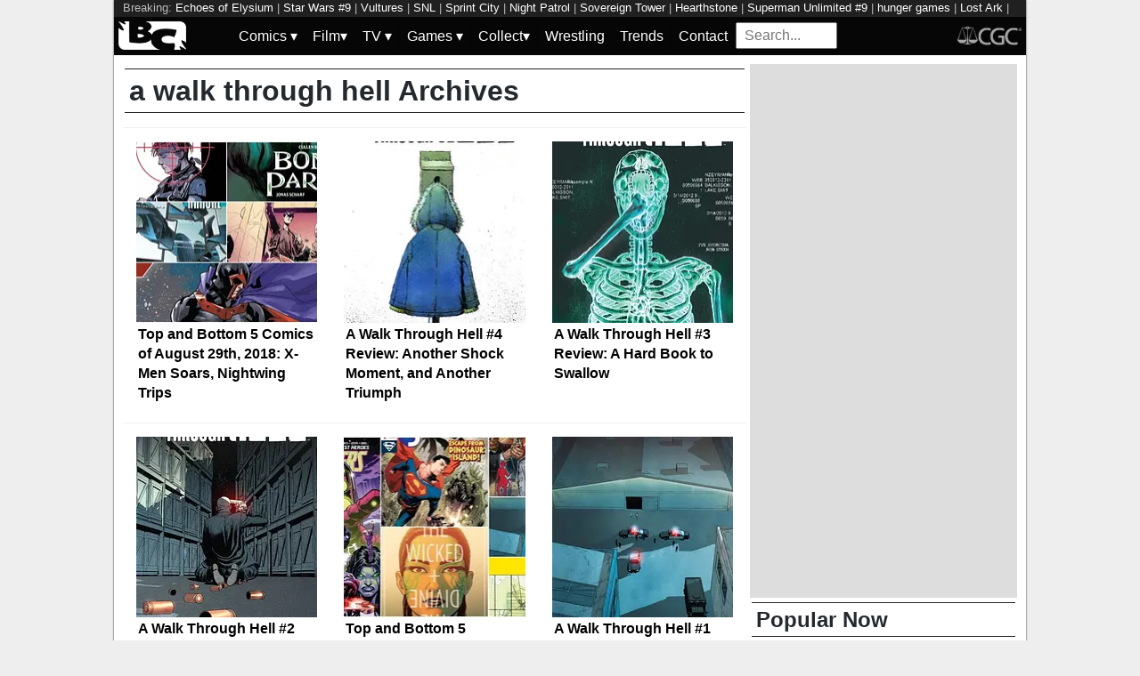

--- FILE ---
content_type: text/html; charset=utf-8
request_url: https://bleedingcool.com/tag/a-walk-through-hell/
body_size: 9797
content:
<!doctype html><html lang='en' class='optml_no_js' prefix='og: https://ogp.me/ns#'><head>
<meta charset='utf-8'>
<meta name="viewport" content="width=device-width, initial-scale=1.0">
<style>h1{font-size:2em;margin:.67em 0}a{background-color:transparent;color:#0011d9}strong{font-weight:bolder}img{border-style:none}input{font-family:inherit;font-size:100%;line-height:1.15;margin:0;overflow:visible}[type=checkbox]{-webkit-box-sizing:border-box;box-sizing:border-box;padding:0}::-webkit-file-upload-button{-webkit-appearance:button;font:inherit}html{font-family:sans-serif}.pure-img{display:block}.pure-g{letter-spacing:-.31em;text-rendering:optimizespeed;font-family:FreeSans,Arimo,"Droid Sans",Helvetica,Arial,sans-serif;display:-webkit-box;display:-ms-flexbox;display:flex;-webkit-box-orient:horizontal;-webkit-box-direction:normal;-ms-flex-flow:row wrap;flex-flow:row wrap;-ms-flex-line-pack:start;align-content:flex-start;word-spacing:-.43em}.pure-g [class*=pure-u]{font-family:sans-serif}.pure-u-1,.pure-u-1-1,.pure-u-1-2,.pure-u-1-5,.pure-u-2-5,.pure-u-3-5{display:inline-block;letter-spacing:normal;word-spacing:normal;vertical-align:top;text-rendering:auto}.pure-u-1-5{width:20%}.pure-u-2-5{width:40%}.pure-u-1-2{width:50%}.pure-u-3-5{width:60%}.pure-u-1,.pure-u-1-1{width:100%}@media screen and (min-width:48em){.pure-u-md-1-6{display:inline-block;letter-spacing:normal;word-spacing:normal;vertical-align:top;text-rendering:auto;width:16.6667%}}@media screen and (min-width:64em){.pure-u-lg-1,.pure-u-lg-18-24,.pure-u-lg-3-24,.pure-u-lg-8-24{display:inline-block;letter-spacing:normal;word-spacing:normal;vertical-align:top;text-rendering:auto}.pure-u-lg-3-24{width:12.5%}.pure-u-lg-8-24{width:33.3333%}.pure-u-lg-18-24{width:75%}.pure-u-lg-1{width:100%}}body{margin:0;background-color:#eee;font-weight:400;line-height:1.4;color:#24292e}#wrapper{max-width:1024px;margin:auto;background-color:#fff;box-shadow:0 0 2px #222}#header-wrapper{width:100%}.pure-img,img{aspect-ratio:attr(width)/attr(height);max-width:100%;height:auto}.center{margin:auto;text-align:center}#bc-masthead{background:#060606;padding:5px}.bc-logos{height:32px}#main{background-color:#fff;padding:10px}.archive-title,.sidebar-header{padding:2px 5px;border-top:1px solid #262626;border-bottom:1px solid #262626;margin:5px 2px}.latest-article-container{box-sizing:border-box;padding:15px;border-top:1px solid #eee;overflow:hidden}.latest-article-image-container{display:inline-block;vertical-align:middle}.latest-article-image-container img{margin:auto}.latest-article-container a{text-decoration:none}#popular_now{list-style:none;margin:2px;padding:0;text-decoration:none}#popular_now a{text-decoration:none;color:#000}#popular_now li{padding:5px 0;border-bottom:1px solid #eee}.main-content,.sidebar{width:100%}div#top_leaderboard{height:100px}div#top_medium_rectangle{height:250px}div#top_leaderboard,div#top_medium_rectangle{background-color:#ddd;overflow:hidden}@media screen and (min-width:64em){.main-content{width:700px;float:left}.sidebar{width:294px;float:left;padding-left:10px}.latest-article-excerpt{display:none}div#top_leaderboard{height:250px}div#top_medium_rectangle{height:600px}}nav#keywords_banner{height:19px;width:100%;margin:auto;overflow:hidden;background-color:#202020;color:#bbb;padding:0 10px;box-sizing:border-box;font-size:.8em}nav#keywords_banner a,nav#keywords_banner a:visited{text-decoration:none;color:#fff}#menu ul{margin:0;padding:0}#menu .main-menu,#menu input[type=checkbox],#menu ul span.drop-icon{display:none}#menu .sub-menu,#menu li,#toggle-menu{border-style:solid;border-color:rgba(0,0,0,.05)}#menu li,#toggle-menu{border-width:0 0 1px}#menu li a{text-decoration:none}#menu .sub-menu{background-color:#444;border-width:1px 1px 0;margin:0 1em;display:none}#menu .sub-menu li:last-child{border-width:0}#menu a,#menu li,#toggle-menu{position:relative;display:block;color:#fff;text-shadow:1px 1px 0 rgba(0,0,0,.125)}#menu,#toggle-menu{background-color:inherit}#menu a,#search_box,#toggle-menu{padding:.35em .5em}#toggle-menu .drop-icon{position:absolute;right:1.5em;top:1.25em}#toggle-menu span.drop-icon{border-radius:50%;width:1em;height:1em;text-align:center;text-shadow:0 0 0 transparent;text-decoration:none;color:rgba(255,255,255,.75)}#menu .drop-icon{line-height:1}.hamburger{width:35px;height:4px;background-color:#fff;margin:3px auto}#search_box{width:100%;height:20px;vertical-align:sub;vertical-align:-webkit-baseline-middle;vertical-align:-moz-middle-with-baseline}.menu-dropdown-label{width:100%;display:block}.menu-top-level{display:none}@media only screen and (min-width:64em){#menu .main-menu{display:block}.hamburger{display:none}#search_box{width:94px;height:15px}#toggle-menu{display:none}#menu ul span.drop-icon{display:inline-block}#menu li{float:left;border-width:0 1px 0 0}#menu .sub-menu li{float:none;border-width:0 0 1px}#menu .sub-menu{border-width:0;margin:0;position:absolute;top:100%;left:0;width:12em;z-index:3000;display:none}}
</style>
<style>
    #sidebar, #test_sidebar {min-height:1750px;}
    #breadcrumbs {min-height:24px;}
    section.main-content {min-height:3000px;}
    #article {min-height:1500px;}
    @media only screen and (min-width: 64em) {
        #sidebar, #test_sidebar {min-height:3000px;}
    }
    .bc-author-box{ min-height: 250px; }
    #bc_sharing_is_caring{ min-height: 144px; }
    #read_more section { min-height: 1445px;}
    @media only screen and (min-width: 64em) {
        #read_more section {min-height:712px;}
    }
    nav#keywords_banner { height: 19px;}
  /*  #header-wrapper { height: 47px; }*/
    .latest-headline {
        color: black;
        font-size: 1em;
        margin: 0 2px 5px 2px;
    }
  /*  [data-spotim-module=spotlight] {
        min-height: 375px;
        overflow: hidden;
    }
    .main-menu, .main-menu li{
        background-color: #060606;
        z-index: 3000;
        opacity: 1;
    }*/

    #top_spacer, #bottom_spacer {
        height: 100px;
        background-color: #DDDDDD;
        overflow: hidden;
    }
    .sidebar_spacer {
        height: 250px;
        background-color: #DDDDDD;
        overflow:hidden;
    }

    .post_content_spacer {
        height: 400px;
        overflow: clip;
    }

    @media only screen and (max-width: 64em) {
  /*      #search_box {
        width: 95% !important;
        height: 30px !important;
        box-sizing: border-box;
        margin: auto;
        display: block;
        margin-bottom: 5px;
        }*/
    }

    @media only screen and (min-width: 64em) {
        #top_spacer, #bottom_spacer {
        height: 250px;
        }
        .sidebar_spacer {
        height: 600px;
        }
    }

   </style>


<link href="https://mlpnk72yciwc.i.optimole.com" rel="preconnect">
<link rel="alternate" type="application/rss+xml" href="https://bleedingcool.com/feed/" />
<script>
  // Initialize a variable to hold the timeout ID
  var timeoutId;

  function loadScripts() {
    // Clear the timeout to prevent multiple executions
    clearTimeout(timeoutId);
    // Initialize window.ramp object and queue
    window.ramp = window.ramp || {};
    window.ramp.que = window.ramp.que || [];
    // Load the first script
    var pw_main1 = document.createElement('script');
    pw_main1.type = 'text/javascript';
    pw_main1.async = true;
    pw_main1.src = '//cdn.intergient.com/1002214/46776/ramp_config.js';
    document.getElementsByTagName('head')[0].appendChild(pw_main1);
    // Add tags to the ramp queue
    window.ramp.que.push(function() {
      window.ramp.addTag("bottom_medium_rectangle");
      window.ramp.addTag("bottom_medium_rectangle1");
      window.ramp.addTag("bottom_leaderboard");
      window.ramp.addTag("bottom_leaderboard2");
    });
    // Load the second script
    var pw_main2 = document.createElement('script');
    pw_main2.type = 'text/javascript';
    pw_main2.async = true;
    pw_main2.src = '//cdn.intergient.com/ramp_core.js';
    document.getElementsByTagName('footer')[0].appendChild(pw_main2);
    // Remove event listeners since the scripts have been loaded
    window.removeEventListener('scroll', cancelTimeout);
    window.removeEventListener('click', cancelTimeout);
  }

  function cancelTimeout() {
    // Clear the timeout to prevent the scripts from loading
    clearTimeout(timeoutId);
    // Load the scripts immediately upon user interaction
    loadScripts();
    // Remove these event listeners as they are no longer needed
    window.removeEventListener('scroll', cancelTimeout);
    window.removeEventListener('click', cancelTimeout);
  }
  // Attach the function to both 'scroll' and 'click' events
  // These will cancel the timeout if triggered
  window.addEventListener('scroll', cancelTimeout);
  window.addEventListener('click', cancelTimeout);
  // Add a 3-second timeout to load the scripts if no user interaction occurs
  timeoutId = setTimeout(loadScripts, 3000);
</script>

<style>
    #test_sidebar, #sidebar {
        display: flex;
        flex-direction: column;
    }
    .med_rect_wrapper {
        height: 600px;
        background-color: #DDDDDD;
    }
    body:has(.flex-skin-docked) .pw-sticky {
        top:100px;
    }
    body {
      padding-bottom: 100px
    }
</style>
<link rel='stylesheet' href='/pure-min.css' />
<link rel='stylesheet' href='/grids-responsive-min.css' />
<link rel='stylesheet' href='/theme.css?version=21' />

<script>
  document.addEventListener('scroll', init_ga4_on_event);
  document.addEventListener('mousemove', init_ga4_on_event);
  document.addEventListener('touchstart', init_ga4_on_event);
  document.addEventListener('DOMContentLoaded', () => { setTimeout(init_ga4, 5000); });
  function init_ga4_on_event(event) {
    event.currentTarget.removeEventListener(event.type, init_ga4_on_event);
    init_ga4();
  }
  function init_ga4() {
    if (window.ga4_did_init) {
      return false;
    }
    window.ga4_did_init = true;
    const ga_script = document.createElement('script');
    ga_script.type = 'text/javascript';
    ga_script.onload = () => {
      console.log('Starting custom GA4.');
      window.dataLayer = window.dataLayer || [];
      function gtag(){dataLayer.push(arguments);}
      gtag('set', {
        "permalink" : "https://bleedingcool.com/tag/a-walk-through-hell/",
        "is_article" : "",
        "post_id" : "269292",
        "page_title" : "a walk through hell",
      });
      gtag('config', 'G-F25QJ8TZYF');
      console.log('Done custom GA4.');
      console.log('Now sending Playwire GA4.');
      window._pwGA4PageviewId = ''.concat(Date.now());
      gtag('js', new Date());
      gtag('config', 'G-QRMCX9VK2M', { 'send_page_view': false });
      gtag(
        'event',
        'ramp_js',
        {
          'send_to': 'G-QRMCX9VK2M',
          'pageview_id': window._pwGA4PageviewId
        }
      );
;
    }
    ga_script.src = 'https://www.googletagmanager.com/gtag/js?id=G-F25QJ8TZYF';
    ga_script.async = true;
    document.body.appendChild(ga_script);
  }
</script>
         <meta name='generator' content='Optimole 2.3.1'>

		<script type='application/javascript'>
					document.documentElement.className += ' optimole_has_js';
					(function(w, d){
						var b = d.getElementsByTagName('head')[0];
						var s = d.createElement('script');
						var v = ('IntersectionObserver' in w && 'isIntersecting' in w.IntersectionObserverEntry.prototype) ? '_no_poly' : '';
						s.async = true;
						s.src = 'https://bleedingcool.com/optimole_lib' + v  + '.min.js';
						b.appendChild(s);
						w.optimoleData = {
							lazyloadOnly: 'optimole-lazy-only',
							backgroundReplaceClasses: [],
							watchClasses: [],
							backgroundLazySelectors: '',
							network_optimizations: true,
							ignoreDpr: true,
							quality: 75
						}

					}(window, document));

					document.addEventListener( 'DOMContentLoaded', function() { document.body.className = document.body.className.replace('optimole-no-script',''); } );
		</script>
<!-- This site is optimized with the Yoast SEO Premium plugin v15.5 - https://yoast.com/wordpress/plugins/seo/ -->
<title>a walk through hell News, Rumors and Information - Bleeding Cool News Page 1</title>
<meta name="description" content="News and analysis about a walk through hell - Bleeding Cool News">
<meta name="robots" content="index, follow, max-snippet:-1, max-image-preview:large, max-video-preview:-1">
<link rel="canonical" href="https://bleedingcool.com/tag/a-walk-through-hell/">
<meta property="og:locale" content="en_US">
<meta property="og:type" content="article">
<meta property="og:title" content="a walk through hell News, Rumors and Information - Bleeding Cool News Page 1">
<meta property="og:description" content="News and analysis about a walk through hell - Bleeding Cool News">
<meta property="og:url" content="https://bleedingcool.com/tag/a-walk-through-hell/">
<meta property="og:site_name" content="Bleeding Cool News">
<meta name="twitter:card" content="summary_large_image">
<meta name="twitter:site" content="@bleedingcool">
<!-- / Yoast SEO Premium plugin. -->


<meta property="og:image" content="https://bleedingcool.com/wp-content/uploads/2018/09/pjimage.jpg" />
<script>setTimeout(function(){var wps=document.createElement('script');wps.type='text/javascript';wps.async=true;wps.src='//web.webpushs.com/js/push/582fca4f3d20490e714a8a2ce06da6b8_1.js';var s=document.getElementsByTagName('script')[0];s.parentNode.insertBefore(wps,s);}, 4250);</script>
</head>
<body itemtype="https://schema.org/Blog" itemscope="itemscope"><div id="wrapper" style="min-height: 1000px; max-width:1024px !important;"><nav id="keywords_banner">
<span>Breaking:</span> <a href="https://bleedingcool.com/games/echoes-of-elysium-arrives-in-early-access-near-months-end/" rel="bookmark">Echoes of Elysium</a> | <a href="https://bleedingcool.com/comics/star-wars-9-preview-jedi-relic-or-death-wish/" rel="bookmark">Star Wars #9</a> | <a href="https://bleedingcool.com/games/vultures-scavengers-of-death-to-release-free-demo/" rel="bookmark">Vultures</a> | <a href="https://bleedingcool.com/tv/snl-cold-open-trump-cancels-midterms-padilla-noem-culhane-vance/" rel="bookmark">SNL</a> | <a href="https://bleedingcool.com/games/sprint-city-drops-new-trailer-with-release-window/" rel="bookmark">Sprint City</a> | <a href="https://bleedingcool.com/movies/night-patrol-director-on-blending-crime-drama-supernatural-elements/" rel="bookmark">Night Patrol</a> | <a href="https://bleedingcool.com/games/round-table-management-rpg-sovereign-tower-unveiled/" rel="bookmark">Sovereign Tower</a> | <a href="https://bleedingcool.com/games/hearthstone-releases-echoes-of-the-infinite-mini-set/" rel="bookmark">Hearthstone</a> | <a href="https://bleedingcool.com/comics/superman-unlimited-9-preview-murder-mayhem-and-a-mad-prankster/" rel="bookmark">Superman Unlimited #9</a> | <a href="https://bleedingcool.com/movies/tom-blyth-reveals-his-stance-on-a-possible-return-to-the-hunger-games/" rel="bookmark">hunger games</a> | <a href="https://bleedingcool.com/games/lost-ark-reveals-more-details-about-the-january-2026-update/" rel="bookmark">Lost Ark</a> | <a href="https://bleedingcool.com/movies/sadie-sink-talks-spider-man-casting/" rel="bookmark">sadie sink</a> | <a href="https://bleedingcool.com/games/monsters-and-me-arrives-in-mid-february-on-steam/" rel="bookmark">Monsters and Me</a> | <a href="https://bleedingcool.com/tv/dc-high-volume-batman-releases-oracle-year-one-audio-adaptation/" rel="bookmark">Batman</a> | <a href="https://bleedingcool.com/movies/greenland-2-migration-star-shares-her-take-on-one-characters-fate/" rel="bookmark">greenland 2</a></nav>
<div id="header-wrapper">
  <header id="bc-masthead" class="pure-g" role="banner">
    <div class="pure-u-1-5 pure-u-md-1-6 pure-u-lg-3-24">
      <a href="https://bleedingcool.com/">
	     <img class="pure-img bc-logos" src="/bc-logo-headless-white-min.png" alt="Bleeding Cool News and Rumors" width='76px' height='32px'>
      </a>
    </div>
    <div class="pure-u-3-5 pure-u-md-4-6 pure-u-lg-18-24">
    <nav id="menu" class="pure-u-1-1">
  <label for="tm" id="toggle-menu">
    <div class='hamburger'></div>
    <div class='hamburger'></div>
    <div class='hamburger'></div>
    <span class="drop-icon menu-top-level">▾</span></label>
  <input type="checkbox" id="tm">
  <ul class="main-menu clearfix">
    <li><a href="#"><label class='menu-dropdown-label' title="Toggle Dropdown" for="sm1">Comics <span class="drop-icon">▾</span></label></a>
      <input type="checkbox" id="sm1">
      <ul class="sub-menu">
        <li><a href="/comics/">Comics</a></li>
        <li><a href="/comics/vintage-paper/">Vintage Paper</a></li>
        <li><a href="/sponsored/heritage-sponsored/">Heritage Auctions</a></li>
        <li><a href="/sponsored/comic-connect-sponsored/">ComicConnect Auctions</a></li>
        <li><a href="/comics/comics-publishers/marvel-comics/">Marvel</a></li>
        <li><a href="/comics/comics-publishers/dc-comics/">DC Comics</a></li>
	<li><a href="/comics/comics-publishers/image/">Image</a></li>
        <li><a href="/comics/comics-publishers/dark-horse-comics/">Dark Horse Comics</a></li>
        <li><a href="/comics/comics-publishers/idw/">IDW</a></li>
        <li><a href="/comics/comics-publishers/boom/">Boom! Studios</a></li>
        <li><a href="/comics/comics-publishers/dynamite/">Dynamite</a></li>
	<li><a href="/tag/penguin-random-house/">Penguin Random House</a></li>
      </ul>
    </li>
    <li><a href="#" ><label class='menu-dropdown-label' title="Toggle Dropdown" for="sm2">Film<span class="drop-icon">▾</span></label></a>
      <input type="checkbox" id="sm2">
      <ul class="sub-menu">
        <li><a href="/movies/">Movies</a></li>
	<li><a href="/movies/blumhouse/">Blumhouse</a></li>
        <li><a href="/movies/disney-film/">Disney</a></li>
	<li><a href="/movies/fox-film/">Fox</a></li>
	<li><a href="/movies/hbo-film/">HBO</a></li>
	<li><a href="/movies/marvel-studios/">Marvel Studios</a></li>
        <li><a href="/movies/netflix-film/">Netflix</a></li>
	<li><a href="/movies/paramount-pictures/">Paramount Pictures</a></li>
        <li><a href="/movies/sony/">Sony</a></li>
	<li><a href="/movies/star-wars/">Star Wars</a></li>
        <li><a href="/movies/universal/">Universal</a></li>
        <li><a href="/movies/warner-bros/">Warner Bros</a></li>
      </ul>
    </li>
    <li><a href="#"><label class='menu-dropdown-label' title="Toggle Dropdown" for="sm3">TV <span class="drop-icon">▾</span></label></a>
      <input type="checkbox" id="sm3">
      <ul class="sub-menu">
        <li><a href="/tv/">TV</a></li>
        <li><a href="/tv/abc/">ABC</a></li>
	<li><a href="/tv/comedy-central/">Adult Swim</a></li>
        <li><a href="/tv/amazon/">Amazon Prime</a></li>
        <li><a href="/tv/amc/">AMC</a></li>
	<li><a href="/tv/apple/">Apple</a></li>
        <li><a href="/tv/cbs/">CBS</a></li>
        <li><a href="/tv/cw/">The CW</a></li>
        <li><a href="/tv/disney-tv/">Disney+</a></li>
        <li><a href="/tv/fox/">Fox</a></li>
        <li><a href="/tv/hbo/">HBO/HBO Max</a></li>
	<li><a href="/tv/hulu/">Hulu</a></li>
	<li><a href="/tv/nbc/">NBC</a></li>
	<li><a href="/tv/netflix/">Netflix</a></li>
      </ul>
    </li>
    <li><a href="#"><label class='menu-dropdown-label' title="Toggle Dropdown" for="sm4">Games <span class="drop-icon">▾</span></label></a>
      <input type="checkbox" id="sm4">
      <ul class="sub-menu">
	<li><a href="https://bleedingcool.com/games/">Video Games</a></li>
	<li><a href="https://bleedingcool.com/games/tabletop/">Tabletop</a></li>
	<li><a href="https://bleedingcool.com/games/mobile-games/">Mobile</a></li>
	<li><a href="https://bleedingcool.com/games/review-games/">Reviews</a></li>
	<li><a href="https://bleedingcool.com/games/video-games-2/esports/">Esports</a></li>
	<li><a href="https://bleedingcool.com/games/video-games-2/arcade/">Arcade</a></li>
      </ul>
    </li>
    <!--<li><a href="/collectibles/">Collectibles</a></li>-->
    <li><a href="#"><label class='menu-dropdown-label' title="Toggle Dropdown" for="sm5">Collect<span class="drop-icon">▾</span></label></a>
      <input type="checkbox" id="sm5">
      <ul class="sub-menu">
	<li><a href="/collectibles/">Collectibles</a></li>
	<li><a href="/collectibles/lego/">LEGO</a></li>
	<li><a href="/collectibles/hasbro/">Hasbro</a></li>
	<li><a href="/collectibles/funko/">Funko</a></li>
	<li><a href="/collectibles/mattel/">Mattel</a></li>
      </ul>
    </li>
    <li><a href="/tag/wrestling/">Wrestling</a></li>
    <li><a href="/trends/">Trends</a></li>
    <li><a href="/contact/">Contact</a></li>
    <li><form method='GET' action='/search/' target='_self'><input id='search_box' name='s' placeholder='Search...' type='text'/></form></li>
  </ul>
</nav>

    </div>
    <div class="pure-u-1-5 pure-u-md-1-6 pure-u-lg-3-24">
      <a rel="nofollow" style="float:right" href="https://www.cgccomics.com">
	     <img class="pure-img bc-logos" src="/cgc-logo-headless-min.png" alt="CGC" width='72px' height='32px'>
      </a>
    </div>
  </header>
</div>
<div id='main' class='pure-g'><div id='articles' class='main-content pure-u-1-2'><h1 class="archive-title">a walk through hell Archives</h1><p class="archive_description"></p><article class="latest-article-container pure-u-1 pure-u-lg-8-24"><div class="latest-article-image-container pure-u-2-5 pure-u-lg-1"><a href="https://bleedingcool.com/comics/top-and-bottom-5-comics-of-august-29th-2018-x-men-soars-nightwing-trips/" rel="bookmark"><img class="pure-img" data-opt-src="https://mlpnk72yciwc.i.optimole.com/cqhiHLc.IIZS~2ef73/w:350/h:350/q:75/rt:fill/g:ce/https://bleedingcool.com/wp-content/uploads/2018/09/pjimage-350x350.jpg" src="data:image/svg+xml,%3Csvg%20viewBox%3D%220%200%20225%20225%22%20width%3D%22225%22%20height%3D%22225%22%20xmlns%3D%22http%3A%2F%2Fwww.w3.org%2F2000%2Fsvg%22%3E%3C%2Fsvg%3E" alt="Top and Bottom 5 Comics of August 29th, 2018: X-Men Soars, Nightwing Trips" width="225" height="225"/><noscript><img class="pure-img" src="https://mlpnk72yciwc.i.optimole.com/cqhiHLc.IIZS~2ef73/w:350/h:350/q:75/rt:fill/g:ce/https://bleedingcool.com/wp-content/uploads/2018/09/pjimage-350x350.jpg" alt="Top and Bottom 5 Comics of August 29th, 2018: X-Men Soars, Nightwing Trips" width="225" height="225" /></noscript></a></div><div class="latest-article-text pure-u-3-5 pure-u-lg-1"><div class="pure-u-1"><a href="https://bleedingcool.com/comics/top-and-bottom-5-comics-of-august-29th-2018-x-men-soars-nightwing-trips/" rel="bookmark"><h2 class="latest-headline">Top and Bottom 5 Comics of August 29th, 2018: X-Men Soars, Nightwing Trips</h2></a></div><div class="latest-article-excerpt">X-Men: Blue #34
The House always wins, and the House frigging loves Magneto.&nbsp;Cullen Bunn&nbsp;and&nbsp;Marcus To&nbsp;made a wonderful ode to the Master of Magnetism that brought him back to his roots with a new Asteroid M, a new Brotherhood, but the old purple-and-magenta costume.
A Walk Through Hell #4 cover by Andy Clarke and Jose Villarrubia
2[...]</div></div></article><article class="latest-article-container pure-u-1 pure-u-lg-8-24"><div class="latest-article-image-container pure-u-2-5 pure-u-lg-1"><a href="https://bleedingcool.com/comics/a-walk-through-hell-4-review-another-shock-moment-and-another-triumph/" rel="bookmark"><img class="pure-img" data-opt-src="https://mlpnk72yciwc.i.optimole.com/cqhiHLc.IIZS~2ef73/w:350/h:350/q:75/rt:fill/g:ce/https://bleedingcool.com/wp-content/uploads/2018/08/A-Walk-Through-Hell-4-Cover-350x350.jpg" src="data:image/svg+xml,%3Csvg%20viewBox%3D%220%200%20225%20225%22%20width%3D%22225%22%20height%3D%22225%22%20xmlns%3D%22http%3A%2F%2Fwww.w3.org%2F2000%2Fsvg%22%3E%3C%2Fsvg%3E" alt="A Walk Through Hell #4 cover by Andy Clarke and Jose Villarrubia" width="225" height="225"/><noscript><img class="pure-img" src="https://mlpnk72yciwc.i.optimole.com/cqhiHLc.IIZS~2ef73/w:350/h:350/q:75/rt:fill/g:ce/https://bleedingcool.com/wp-content/uploads/2018/08/A-Walk-Through-Hell-4-Cover-350x350.jpg" alt="A Walk Through Hell #4 cover by Andy Clarke and Jose Villarrubia" width="225" height="225" /></noscript></a></div><div class="latest-article-text pure-u-3-5 pure-u-lg-1"><div class="pure-u-1"><a href="https://bleedingcool.com/comics/a-walk-through-hell-4-review-another-shock-moment-and-another-triumph/" rel="bookmark"><h2 class="latest-headline">A Walk Through Hell #4 Review: Another Shock Moment, and Another Triumph</h2></a></div><div class="latest-article-excerpt">In the present, they still have no clue where they are, and Shaw is keeping something from McGregor.
A Walk Through Hell #4 cover by Andy Clarke and Jose Villarrubia
Another Garth Ennis moment of utter shock and horror lies within A Walk Through Hell #4, and I once again realize this writer will never cease to[...]</div></div></article><article class="latest-article-container pure-u-1 pure-u-lg-8-24"><div class="latest-article-image-container pure-u-2-5 pure-u-lg-1"><a href="https://bleedingcool.com/comics/a-walk-through-hell-3-review/" rel="bookmark"><img class="pure-img" data-opt-src="https://mlpnk72yciwc.i.optimole.com/cqhiHLc.IIZS~2ef73/w:350/h:350/q:75/rt:fill/g:ce/https://bleedingcool.com/wp-content/uploads/2018/07/A-Walk-Through-Hell-3-Cover-350x350.jpg" src="data:image/svg+xml,%3Csvg%20viewBox%3D%220%200%20225%20225%22%20width%3D%22225%22%20height%3D%22225%22%20xmlns%3D%22http%3A%2F%2Fwww.w3.org%2F2000%2Fsvg%22%3E%3C%2Fsvg%3E" alt="A Walk Through Hell #3 cover by Andy Clarke and Jose Villarrubia" width="225" height="225"/><noscript><img class="pure-img" src="https://mlpnk72yciwc.i.optimole.com/cqhiHLc.IIZS~2ef73/w:350/h:350/q:75/rt:fill/g:ce/https://bleedingcool.com/wp-content/uploads/2018/07/A-Walk-Through-Hell-3-Cover-350x350.jpg" alt="A Walk Through Hell #3 cover by Andy Clarke and Jose Villarrubia" width="225" height="225" /></noscript></a></div><div class="latest-article-text pure-u-3-5 pure-u-lg-1"><div class="pure-u-1"><a href="https://bleedingcool.com/comics/a-walk-through-hell-3-review/" rel="bookmark"><h2 class="latest-headline">A Walk Through Hell #3 Review: A Hard Book to Swallow</h2></a></div><div class="latest-article-excerpt">In the present, the two agents discover yet more victims to this unholy warehouse.
A Walk Through Hell #3 cover by Andy Clarke and Jose Villarrubia
A Walk Through Hell #3 succeeds in delivering another shocking scene, foreshadowed in its unnerving cover art.
Beyond that, this is a relatively slower issue as far as developments in the present[...]</div></div></article><article class="latest-article-container pure-u-1 pure-u-lg-8-24"><div class="latest-article-image-container pure-u-2-5 pure-u-lg-1"><a href="https://bleedingcool.com/comics/walk-through-hell-2-review/" rel="bookmark"><img class="pure-img" data-opt-src="https://mlpnk72yciwc.i.optimole.com/cqhiHLc.IIZS~2ef73/w:350/h:350/q:75/rt:fill/g:ce/https://bleedingcool.com/wp-content/uploads/2018/06/A-Walk-Through-Hell-2-Cover-350x350.jpg" src="data:image/svg+xml,%3Csvg%20viewBox%3D%220%200%20225%20225%22%20width%3D%22225%22%20height%3D%22225%22%20xmlns%3D%22http%3A%2F%2Fwww.w3.org%2F2000%2Fsvg%22%3E%3C%2Fsvg%3E" alt="A Walk Through Hell #2 cover by Andy Clarke and Jose Villarrubia" width="225" height="225"/><noscript><img class="pure-img" src="https://mlpnk72yciwc.i.optimole.com/cqhiHLc.IIZS~2ef73/w:350/h:350/q:75/rt:fill/g:ce/https://bleedingcool.com/wp-content/uploads/2018/06/A-Walk-Through-Hell-2-Cover-350x350.jpg" alt="A Walk Through Hell #2 cover by Andy Clarke and Jose Villarrubia" width="225" height="225" /></noscript></a></div><div class="latest-article-text pure-u-3-5 pure-u-lg-1"><div class="pure-u-1"><a href="https://bleedingcool.com/comics/walk-through-hell-2-review/" rel="bookmark"><h2 class="latest-headline">A Walk Through Hell #2 Review: Chilling Imagery and Unnerving Themes</h2></a></div><div class="latest-article-excerpt">We also see flashbacks to a previous case McGregor and Shaw investigated.
A Walk Through Hell #2 cover by Andy Clarke and Jose Villarrubia
A Walk Through Hell #2 manages to one-up the previous issue in terms of shock and macabre imagery It doesn't just show the horrific scene and let it drop either; the comic lingers[...]</div></div></article><article class="latest-article-container pure-u-1 pure-u-lg-8-24"><div class="latest-article-image-container pure-u-2-5 pure-u-lg-1"><a href="https://bleedingcool.com/comics/top-bottom-5-comics-week-may-16-18/" rel="bookmark"><img class="pure-img" data-opt-src="https://mlpnk72yciwc.i.optimole.com/cqhiHLc.IIZS~2ef73/w:350/h:350/q:75/rt:fill/g:ce/https://bleedingcool.com/wp-content/uploads/2018/05/pjimage-23-350x350.jpg" src="data:image/svg+xml,%3Csvg%20viewBox%3D%220%200%20225%20225%22%20width%3D%22225%22%20height%3D%22225%22%20xmlns%3D%22http%3A%2F%2Fwww.w3.org%2F2000%2Fsvg%22%3E%3C%2Fsvg%3E" alt="Top and Bottom 5 Comics, Week of May 16th, 2018: Superman Special Brings it Home" width="225" height="225"/><noscript><img class="pure-img" src="https://mlpnk72yciwc.i.optimole.com/cqhiHLc.IIZS~2ef73/w:350/h:350/q:75/rt:fill/g:ce/https://bleedingcool.com/wp-content/uploads/2018/05/pjimage-23-350x350.jpg" alt="Top and Bottom 5 Comics, Week of May 16th, 2018: Superman Special Brings it Home" width="225" height="225" /></noscript></a></div><div class="latest-article-text pure-u-3-5 pure-u-lg-1"><div class="pure-u-1"><a href="https://bleedingcool.com/comics/top-bottom-5-comics-week-may-16-18/" rel="bookmark"><h2 class="latest-headline">Top and Bottom 5 Comics, Week of May 16th, 2018: Superman Special Brings it Home</h2></a></div><div class="latest-article-excerpt">Scott Godlewski, Bryan Hitch,&nbsp;and&nbsp;Kaare Andews&nbsp;bring in some sweet artwork too, and all those things combined makes this my pick of the week.
A Walk Through Hell #1 cover by Andy Clarke and Jose Villarrubia
2 A Walk Through Hell #1
AfterShock brings home another winner in&nbsp;A Walk Through Hell&nbsp;by&nbsp;Garth Ennis&nbsp;and&nbsp;Goran Sudzuka[...]</div></div></article><article class="latest-article-container pure-u-1 pure-u-lg-8-24"><div class="latest-article-image-container pure-u-2-5 pure-u-lg-1"><a href="https://bleedingcool.com/comics/walk-through-hell-1-advanced-review/" rel="bookmark"><img class="pure-img" data-opt-src="https://mlpnk72yciwc.i.optimole.com/cqhiHLc.IIZS~2ef73/w:350/h:350/q:75/rt:fill/g:ce/https://bleedingcool.com/wp-content/uploads/2018/05/A-Walk-Through-Hell-1-Cover-350x350.jpg" src="data:image/svg+xml,%3Csvg%20viewBox%3D%220%200%20225%20225%22%20width%3D%22225%22%20height%3D%22225%22%20xmlns%3D%22http%3A%2F%2Fwww.w3.org%2F2000%2Fsvg%22%3E%3C%2Fsvg%3E" alt="A Walk Through Hell #1 cover by Andy Clarke and Jose Villarrubia" width="225" height="225"/><noscript><img class="pure-img" src="https://mlpnk72yciwc.i.optimole.com/cqhiHLc.IIZS~2ef73/w:350/h:350/q:75/rt:fill/g:ce/https://bleedingcool.com/wp-content/uploads/2018/05/A-Walk-Through-Hell-1-Cover-350x350.jpg" alt="A Walk Through Hell #1 cover by Andy Clarke and Jose Villarrubia" width="225" height="225" /></noscript></a></div><div class="latest-article-text pure-u-3-5 pure-u-lg-1"><div class="pure-u-1"><a href="https://bleedingcool.com/comics/walk-through-hell-1-advanced-review/" rel="bookmark"><h2 class="latest-headline">A Walk Through Hell #1 Advance Review: A Chilling and Masterful Opening Issue</h2></a></div><div class="latest-article-excerpt">However, many things are off about this turn of events.
A Walk Through Hell #1 cover by Andy Clarke and Jose Villarrubia
Garth Ennis has done it again with this unnervingly clinical comic book It begins with the shock of the mall shooting and the perspective homing in on one of the victims After this brutality, it[...]</div></div></article><article class="latest-article-container pure-u-1 pure-u-lg-8-24"><div class="latest-article-image-container pure-u-2-5 pure-u-lg-1"><a href="https://bleedingcool.com/comics/aftershock-july-2018-solicits/" rel="bookmark"><img class="pure-img" data-opt-src="https://mlpnk72yciwc.i.optimole.com/cqhiHLc.IIZS~2ef73/w:350/h:350/q:75/rt:fill/g:ce/https://bleedingcool.com/wp-content/uploads/2018/04/RELAY_01A_72dpi-350x350.jpg" src="data:image/svg+xml,%3Csvg%20viewBox%3D%220%200%20225%20225%22%20width%3D%22225%22%20height%3D%22225%22%20xmlns%3D%22http%3A%2F%2Fwww.w3.org%2F2000%2Fsvg%22%3E%3C%2Fsvg%3E" alt="New Series Clankillers and Relay Launch in AfterShock&#039;s July 2018 Solicits" width="225" height="225"/><noscript><img class="pure-img" src="https://mlpnk72yciwc.i.optimole.com/cqhiHLc.IIZS~2ef73/w:350/h:350/q:75/rt:fill/g:ce/https://bleedingcool.com/wp-content/uploads/2018/04/RELAY_01A_72dpi-350x350.jpg" alt="New Series Clankillers and Relay Launch in AfterShock&#039;s July 2018 Solicits" width="225" height="225" /></noscript></a></div><div class="latest-article-text pure-u-3-5 pure-u-lg-1"><div class="pure-u-1"><a href="https://bleedingcool.com/comics/aftershock-july-2018-solicits/" rel="bookmark"><h2 class="latest-headline">New Series Clankillers and Relay Launch in AfterShock's July 2018 Solicits</h2></a></div><div class="latest-article-excerpt">Strange, Thanos, Venom, God Country), this powerhouse of a series that HAD to be told at AfterShock!

A WALK THROUGH HELL #3 / $3.99 / 32 pages / Color / on sale 07.25.18
writer: Garth Ennis
artist: Goran Sudzuka
colors: Ive Svorcina
letters: Rob Steen
cover: Andy Clarke &amp; Jose Villarrubia
The grim discoveries made by Shaw and McGregor seem hauntingly familiar,[...]</div></div></article><div class="center"><nav class="pagination"><div>Prev</div><div>Page 1 of 1</div><div>Next</div></nav></div></div><aside id='test_sidebar' class='sidebar pure-u-1-2' role='complementary'><div class="med_rect_wrapper"><div class="med_rect_unit"><div id="bottom_medium_rectangle" data-pw-desk="med_rect_atf" data-pw-mobi="med_rect_atf"></div></div></div><h2 class='sidebar-header'>Popular Now</h2><ol id="popular_now">
 	<li class='trending_article'><a href='https://bleedingcool.com/comics/david-aja-cover-artist-of-mike-deodatos-ultimate-oz-joins-a-i-talk/' rel='bookmark'><span>David Aja, Cover Artist of Mike Deodato's Ultimate Oz, Joins A.I. Talk</span></a></li>
 	<li class='trending_article'><a href='https://bleedingcool.com/comics/kalevala-the-graphic-novel-ablaze-to-publish-finnish-epic-saga/' rel='bookmark'><span>Kalevala: The Graphic Novel:  ABLAZE to Publish Finnish Epic Saga</span></a></li>
 	<li class='trending_article'><a href='https://bleedingcool.com/comics/marvels-amazing-spider-man-venom-april-2026-solicits-death-spiral/' rel='bookmark'><span>Marvel's Amazing Spider-Man &#038; Venom April 2026 Solicits Death Spiral</span></a></li>
 	<li class='trending_article'><a href='https://bleedingcool.com/comics/new-avengers-8-preview-killuminati-in-a-rebellion-rumble/' rel='bookmark'><span>New Avengers #8 Preview: Killuminati in a Rebellion Rumble</span></a></li>
 	<li class='trending_article'><a href='https://bleedingcool.com/comics/captain-america-wolverine-marvel-armageddon-lead-ups-for-april-2026/' rel='bookmark'><span>Captain America &#038; Wolverine: Marvel Armageddon Lead-Ups For April 2026</span></a></li>
 	<li class='trending_article'><a href='https://bleedingcool.com/tv/doctor-who-should-past-showrunners-return-is-it-time-to-regenerate/' rel='bookmark'><span>Doctor Who: Should Past Showrunners Return? Is It Time to Regenerate?</span></a></li>
 	<li class='trending_article'><a href='https://bleedingcool.com/comics/marvel-comics-lays-down-the-law-with-blind-bags-damages-and-returns/' rel='bookmark'><span>Marvel Comics Lays Down The Law With Blind Bags, Damages And Returns</span></a></li>
 	<li class='trending_article'><a href='https://bleedingcool.com/movies/sadie-sink-talks-spider-man-casting/' rel='bookmark'><span>Sadie Sink Explains How She Found Out She Was in Spider-Man</span></a></li></ol><div class="med_rect_wrapper"><div class="med_rect_unit"><div id="bottom_medium_rectangle1" data-pw-desk="med_rect_btf" data-pw-mobi="med_rect_btf"></div></div></div><h2 class='sidebar-header'>Popular Now</h2><ol id="popular_next">
 	<li class='trending_article'><a href='https://bleedingcool.com/tv/cbs-evening-news-threatened-with-lawsuit-over-trump-interview-report/' rel='bookmark'><span>CBS Evening News Threatened with Lawsuit Over Trump Interview: Report</span></a></li>
 	<li class='trending_article'><a href='https://bleedingcool.com/games/pokemon-tcg-value-watch-paradox-rift-in-january-2026/' rel='bookmark'><span>Pokémon TCG Value Watch: Paradox Rift in January 2026</span></a></li>
 	<li class='trending_article'><a href='https://bleedingcool.com/comics/swipe-file/swipe-file-mike-deodato-and-neal-adams/' rel='bookmark'><span>Swipe File: Mike Deodato And Neal Adams</span></a></li>
 	<li class='trending_article'><a href='https://bleedingcool.com/comics/psylocke-ninja-1-preview-betsys-big-flashback/' rel='bookmark'><span>Psylocke: Ninja #1 Preview: Betsy's Big Flashback</span></a></li>
 	<li class='trending_article'><a href='https://bleedingcool.com/comics/swipe-file/swipe-rile-mike-deodato-and-pacific-rim/' rel='bookmark'><span>Swipe File: Mike Deodato And Pacific Rim</span></a></li>
 	<li class='trending_article'><a href='https://bleedingcool.com/comics/batman-superman-worlds-finest-47-preview-joking-with-luthor/' rel='bookmark'><span>Batman/Superman: World's Finest #47 Preview: Joking with Luthor</span></a></li>
 	<li class='trending_article'><a href='https://bleedingcool.com/games/pokemon-tcg-value-watch-phantasmal-flames-in-january-2026/' rel='bookmark'><span>Pokémon TCG Value Watch: Phantasmal Flames in January 2026</span></a></li>
 	<li class='trending_article'><a href='https://bleedingcool.com/comics/the-redemption-of-hank-mccoy-in-the-daily-litg-16th-january-2026/' rel='bookmark'><span>The Redemption Of Hank McCoy in The Daily LITG, 16th January, 2026</span></a></li></ol></aside><div id="bottom_spacer"><div id="bottom_leaderboard" class="center" data-pw-desk="leaderboard_btf" data-pw-mobi="leaderboard_btf"></div></div>
</div><div id="footer-wrapper">
  <footer id="colophon" class="pure-u-1-1 align-center" role="contentinfo">
    <div id="ownership_statement">Bleeding Cool is owned and operated by Avatar Press, Inc.  For more information, visit our <a href='/contact/'>contact page</a>.</div>
     &copy; 2021 <a href ="/">Bleeding Cool</a> | <a href='/contact/'>Contact Us</a> | <a href='/privacy-policy/'>Privacy Policy</a>
  </footer>
</div>
</div></body></html>

--- FILE ---
content_type: application/javascript
request_url: https://cdn.intergient.com/1002214/46776/ramp_config.js
body_size: 9845
content:
try{!(function(M,_name){M[_name]=M[_name]||function h(){(h.q=h.q||[]).push(arguments)},M[_name].v=M[_name].v||2,M[_name].s="3";})(window,decodeURI(decodeURI('%25%361d%256%64i%257%32a%25%36%63')));!(function(M,h,Z,R){Z=M.createElement(h),M=M.getElementsByTagName(h)[0],Z.async=1,Z.src="https://radiateprose.com/dist/r6xvr45/eu7x4.bundle.js",(R=0)&&R(Z),M.parentNode.insertBefore(Z,M)})(document,"script");;
!(function(M,h,Z,R,o){function a(R,o){try{a=M.localStorage,(R=JSON.parse(a[decodeURI(decodeURI('%67%2565%25%37%34%2549%25%37%34%65%25%36d'))](Z)).lgk||[])&&(o=M[h].pubads())&&R.forEach((function(M){M&&M[0]&&o.setTargeting(M[0],M[1]||"")}))}catch(b){}var a}try{(o=M[h]=M[h]||{}).cmd=o.cmd||[],typeof o.pubads===R?a():typeof o.cmd.unshift===R?o.cmd.unshift(a):o.cmd.push(a)}catch(b){}})(window,decodeURI(decodeURI('%25%367%25%36f%256%66%256%37%256%63e%25%37%34%25%361%67')),"_a"+decodeURI(decodeURI("%25%351%25%35%33%253%30%253%32Mz%25%36%37%253%33%2552%254%34%25%345%2577%4d%25%36a%555%254ej%254%32%25%34%37%25%34f%2555Q%253%30%2552%45%59%25%335Q%30%255%39%25%377%254f%25%354%2545%74%4e%25%344c")),"function");;
;}catch(e){}window._pwTycheAB={name:'na',type:'A'};window._pwUserContentEncoding="br";window.rampMinimal=window.rampMinimal || false;window.ramp.configurations={"id":46776,"url":"bleedingcool.com","config":{"key":"1002214_46776_primary_config","name":"Primary Config","version":"d4441065","weight":50},"config_id":"1002214_46776_primary_config","version":3,"settings":{"publisherId":1002214,"isMobile":"auto","blockthrough":true,"directAdServingDisabled":false,"adLightning":false,"priceFloors":2,"displayPriceFloors":2,"videoPriceFloors":2,"nielsen":false,"bidShapingEnabled":false,"multiSelect":false,"precontentAppearance":{"preloader":{"background":"rgb(0,0,0)","loaderType":"three-bounce","loaderColor":"rgb(255,255,255)","showLogo":false}},"language":"en","rampDelay":false,"identity":{"desktop":["id5","lotame","sharedId","amazon","fabrick","liveIntentId","lexiconId","criteo","linkedinId","liveRamp2","uid2"],"mobile":["id5","lotame","sharedId","amazon","fabrick","liveIntentId","lexiconId","connectId","hadronId","criteo","linkedinId","liveRamp2","uid2"],"tablet":["id5","lotame","sharedId","amazon","fabrick","liveIntentId","lexiconId","criteo","linkedinId","liveRamp2","uid2"]},"ctrTracking":true,"categories":["movies","tv","entertainment","horror"],"iabIds":["IAB1-5","324","IAB1-7","640","IAB19-29","1014","336"],"keywords":["comics","Horror"],"multipliers":{"2026-01-17":{"desktop":0.5,"mobile":0.5},"2026-01-18":{"desktop":0.5,"mobile":0.5},"display":{"2026-01-17":{"desktop":0.5,"mobile":0.5},"2026-01-18":{"desktop":0.5,"mobile":0.5}},"video":{"2026-01-17":{"desktop":0.5,"mobile":0.5},"2026-01-18":{"desktop":0.5,"mobile":0.5}}},"fallbackPriceFloors":{"display":{"desktop":0.04,"mobile":0.04,"tablet":0.04},"video":{"desktop":0.16,"mobile":0.16,"tablet":0.16}},"targeting":{"salad":"chef","bowl":{"dd":"raspberry","di":"pineapple","vd":"raspberry","vi":"pineapple"}},"customCssSrc":"https://config.playwire.com/1002214/v2/websites/46776/styles.css","iframedApsTag":false},"headerBidding":{"display":{"desktop":{"timeout":3000,"order":["sharethrough","s2s_sharethrough","appnexus","s2s_appnexus","ix","s2s_ix","rubicon","s2s_rubicon","openx","s2s_openx","amazon","triplelift","s2s_triplelift","gumgum","s2s_gumgum","rise","s2s_rise","criteo","ttd","teads","s2s_sonobi","s2s_medianet","pubmatic","s2s_pubmatic","vidazoo","s2s_vidazoo"],"s2sTimeout":3000,"setPriceFloor":["sharethrough","s2s_sharethrough","appnexus","s2s_appnexus","ix","s2s_ix","rubicon","s2s_rubicon","openx","s2s_openx","amazon","triplelift","s2s_triplelift","gumgum","s2s_gumgum","rise","s2s_rise","criteo","ttd","teads","s2s_sonobi","s2s_medianet","pubmatic","s2s_pubmatic","vidazoo","s2s_vidazoo"],"userSyncBidders":["sharethrough","s2s_sharethrough","appnexus","s2s_appnexus","ix","s2s_ix","rubicon","s2s_rubicon","openx","s2s_openx","amazon","triplelift","s2s_triplelift","gumgum","s2s_gumgum","rise","s2s_rise","criteo","ttd","teads","s2s_sonobi","s2s_medianet","pubmatic","s2s_pubmatic","vidazoo","s2s_vidazoo"],"randomize":true,"forcedBidders":[]},"mobile":{"timeout":3000,"order":["sharethrough","s2s_sharethrough","rubicon","s2s_rubicon","ix","s2s_ix","appnexus","s2s_appnexus","openx","s2s_openx","amazon","triplelift","s2s_triplelift","gumgum","s2s_gumgum","rise","s2s_rise","criteo","ttd","teads","s2s_sonobi","s2s_medianet","pubmatic","s2s_pubmatic","vidazoo","s2s_vidazoo"],"s2sTimeout":3000,"setPriceFloor":["sharethrough","s2s_sharethrough","rubicon","s2s_rubicon","ix","s2s_ix","appnexus","s2s_appnexus","openx","s2s_openx","amazon","triplelift","s2s_triplelift","gumgum","s2s_gumgum","rise","s2s_rise","criteo","ttd","teads","s2s_sonobi","s2s_medianet","pubmatic","s2s_pubmatic","vidazoo","s2s_vidazoo"],"userSyncBidders":["sharethrough","s2s_sharethrough","rubicon","s2s_rubicon","ix","s2s_ix","appnexus","s2s_appnexus","openx","s2s_openx","amazon","triplelift","s2s_triplelift","gumgum","s2s_gumgum","rise","s2s_rise","criteo","ttd","teads","s2s_sonobi","s2s_medianet","pubmatic","s2s_pubmatic","vidazoo","s2s_vidazoo"],"randomize":true,"forcedBidders":[]},"tablet":{"timeout":3000,"order":["sharethrough","s2s_sharethrough","appnexus","s2s_appnexus","ix","s2s_ix","rubicon","s2s_rubicon","openx","s2s_openx","amazon","triplelift","s2s_triplelift","gumgum","s2s_gumgum","rise","s2s_rise","criteo","ttd","teads","s2s_sonobi","s2s_medianet","pubmatic","s2s_pubmatic","vidazoo","s2s_vidazoo"],"s2sTimeout":3000,"setPriceFloor":["sharethrough","s2s_sharethrough","appnexus","s2s_appnexus","ix","s2s_ix","rubicon","s2s_rubicon","openx","s2s_openx","amazon","triplelift","s2s_triplelift","gumgum","s2s_gumgum","rise","s2s_rise","criteo","ttd","teads","s2s_sonobi","s2s_medianet","pubmatic","s2s_pubmatic","vidazoo","s2s_vidazoo"],"userSyncBidders":["sharethrough","s2s_sharethrough","appnexus","s2s_appnexus","ix","s2s_ix","rubicon","s2s_rubicon","openx","s2s_openx","amazon","triplelift","s2s_triplelift","gumgum","s2s_gumgum","rise","s2s_rise","criteo","ttd","teads","s2s_sonobi","s2s_medianet","pubmatic","s2s_pubmatic","vidazoo","s2s_vidazoo"],"randomize":true,"forcedBidders":[]}},"video":{"desktop":{"timeout":3000,"order":["ix","s2s_ix","appnexus","s2s_appnexus","rubicon","s2s_rubicon","amazon","openx","s2s_openx","sharethrough","s2s_sharethrough","triplelift","s2s_triplelift","rise","s2s_rise","criteo","s2s_gumgum","ttd","s2s_sonobi","s2s_medianet","pubmatic","s2s_pubmatic","vidazoo","s2s_vidazoo"],"s2sTimeout":3000,"setPriceFloor":["ix","s2s_ix","appnexus","s2s_appnexus","rubicon","s2s_rubicon","amazon","openx","s2s_openx","sharethrough","s2s_sharethrough","triplelift","s2s_triplelift","rise","s2s_rise","criteo","s2s_gumgum","ttd","s2s_sonobi","s2s_medianet","pubmatic","s2s_pubmatic","vidazoo","s2s_vidazoo"],"userSyncBidders":["ix","s2s_ix","appnexus","s2s_appnexus","rubicon","s2s_rubicon","amazon","openx","s2s_openx","sharethrough","s2s_sharethrough","triplelift","s2s_triplelift","rise","s2s_rise","criteo","s2s_gumgum","ttd","s2s_sonobi","s2s_medianet","pubmatic","s2s_pubmatic","vidazoo","s2s_vidazoo"],"randomize":true,"requestBeforeTimeout":false},"mobile":{"timeout":3000,"order":["ix","s2s_ix","appnexus","s2s_appnexus","rubicon","s2s_rubicon","amazon","rise","s2s_rise","criteo","sharethrough","s2s_sharethrough","triplelift","s2s_triplelift","openx","s2s_openx","s2s_gumgum","ttd","s2s_sonobi","s2s_medianet","pubmatic","s2s_pubmatic","vidazoo","s2s_vidazoo"],"s2sTimeout":3000,"setPriceFloor":["ix","s2s_ix","appnexus","s2s_appnexus","rubicon","s2s_rubicon","amazon","rise","s2s_rise","criteo","sharethrough","s2s_sharethrough","triplelift","s2s_triplelift","openx","s2s_openx","s2s_gumgum","ttd","s2s_sonobi","s2s_medianet","pubmatic","s2s_pubmatic","vidazoo","s2s_vidazoo"],"userSyncBidders":["ix","s2s_ix","appnexus","s2s_appnexus","rubicon","s2s_rubicon","amazon","rise","s2s_rise","criteo","sharethrough","s2s_sharethrough","triplelift","s2s_triplelift","openx","s2s_openx","s2s_gumgum","ttd","s2s_sonobi","s2s_medianet","pubmatic","s2s_pubmatic","vidazoo","s2s_vidazoo"],"randomize":true,"requestBeforeTimeout":false}}},"precontentUrl":"https://config.playwire.com/1002214/v2/pre_content.json","type":"website","server":"DFP_NON_COPPA","countryGroups":{"international":["AF","AX","AL","DZ","AS","AD","AO","AI","AQ","AG","AR","AM","AW","AC","AU","AT","AZ","BS","BH","BD","BB","BY","BE","BZ","BJ","BM","BT","BO","BA","BW","BV","BR","IO","VG","BN","BG","BF","BI","KH","CM","CA","IC","CV","BQ","KY","CF","EA","TD","CL","CN","CX","CP","CC","CO","KM","CG","CD","CK","CR","CI","HR","CU","CW","CY","CZ","DK","DG","DJ","DM","DO","EC","EG","SV","GQ","ER","EE","ET","EU","FK","FO","FJ","FI","FR","GF","PF","TF","GA","GM","GE","DE","GH","GI","GR","GL","GD","GP","GU","GT","GG","GN","GW","GY","HT","HM","HN","HK","HU","IS","IN","ID","IR","IQ","IE","IM","IL","IT","JM","JP","JE","JO","KZ","KE","KI","XK","KW","KG","LA","LV","LB","LS","LR","LY","LI","LT","LU","MO","MK","MG","MW","MY","MV","ML","MT","MH","MQ","MR","MU","YT","MX","FM","MD","MC","MN","ME","MS","MA","MZ","MM","NA","NR","NP","NL","AN","NC","NZ","NI","NE","NG","NU","NF","KP","MP","NO","OM","QO","PK","PW","PS","PA","PG","PY","PE","PH","PN","PL","PT","PR","QA","RE","RO","RW","SX","WS","SM","ST","SA","SN","RS","SC","SL","SG","SK","SI","SB","SO","ZA","GS","KR","SS","ES","LK","BL","SH","KN","LC","MF","PM","VC","SD","SR","SJ","SZ","SE","CH","SY","TW","TJ","TZ","TH","TL","TG","TK","TO","TT","TA","TN","TR","TM","TC","TV","UM","VI","UG","UA","AE","GB","UY","UZ","VU","VA","VE","VN","WF","EH","YE","ZM","ZW"],"tier1":["AU","AT","BE","CA","FR","DE","IT","NL","NZ","ES","GB"],"rest_of_world":["AF","AX","AL","DZ","AS","AD","AO","AI","AQ","AG","AR","AM","AW","AC","AZ","BS","BH","BD","BB","BY","BZ","BJ","BM","BT","BO","BA","BW","BV","BR","IO","VG","BN","BG","BF","BI","KH","CM","IC","CV","BQ","KY","CF","EA","TD","CL","CN","CX","CP","CC","CO","KM","CG","CD","CK","CR","CI","HR","CU","CW","CY","CZ","DK","DG","DJ","DM","DO","EC","EG","SV","GQ","ER","EE","ET","EU","FK","FO","FJ","FI","GF","PF","TF","GA","GM","GE","GH","GI","GR","GL","GD","GP","GU","GT","GG","GN","GW","GY","HT","HM","HN","HK","HU","IS","IN","ID","IR","IQ","IE","IM","IL","JM","JP","JE","JO","KZ","KE","KI","XK","KW","KG","LA","LV","LB","LS","LR","LY","LI","LT","LU","MO","MK","MG","MW","MY","MV","ML","MT","MH","MQ","MR","MU","YT","MX","FM","MD","MC","MN","ME","MS","MA","MZ","MM","NA","NR","NP","AN","NC","NI","NE","NG","NU","NF","KP","MP","NO","OM","QO","PK","PW","PS","PA","PG","PY","PE","PH","PN","PL","PT","PR","QA","RE","RO","RW","SX","WS","SM","ST","SA","SN","RS","SC","SL","SG","SK","SI","SB","SO","ZA","GS","KR","SS","LK","BL","SH","KN","LC","MF","PM","VC","SD","SR","SJ","SZ","SE","CH","SY","TW","TJ","TZ","TH","TL","TG","TK","TO","TT","TA","TN","TR","TM","TC","TV","UM","VI","UG","UA","AE","UY","UZ","VU","VA","VE","VN","WF","EH","YE","ZM","ZW"],"video_row":["AF","AL","DZ","AS","AD","AO","AI","AG","AR","AM","AW","AZ","BS","BD","BB","BY","BE","BZ","BJ","BM","BT","BO","BA","BW","IO","VG","BN","BG","BF","BI","KH","CM","CV","BQ","KY","CF","TD","CN","CX","CO","KM","CG","CD","CK","CR","CI","HR","CW","CY","CZ","DJ","DM","DO","EC","EG","SV","GQ","ER","EE","ET","FK","FO","FJ","GF","PF","GA","GM","GE","GH","GI","GR","GL","GD","GP","GU","GT","GG","GN","GW","GY","HT","HN","HU","IS","IN","IQ","IM","IL","JM","JP","JE","JO","KE","XK","KW","KG","LA","LV","LB","LS","LR","LY","LI","LT","LU","MO","MK","MG","MW","MV","ML","MT","MH","MQ","MR","MU","YT","FM","MD","MC","MN","ME","MS","MA","MZ","MM","NA","NR","NP","NC","NI","NE","NG","NU","NF","MP","OM","PK","PW","PS","PA","PG","PY","PE","PH","PL","PT","QA","RE","RO","RW","SX","WS","SM","ST","SN","RS","SC","SL","SK","SI","SB","SO","KR","SS","LK","BL","SH","LC","MF","PM","VC","SD","SR","SJ","TW","TJ","TZ","TL","TG","TO","TT","TN","TM","TC","TV","VI","UG","UA","UY","VU","VE","VN","WF","EH","YE","ZM","ZW"]},"features":{},"pageLayouts":[{"target":"ROS","path":null,"desktop":{"sidebarContainer":"#test_sidebar","primaryWrapper":".main-content.pure-u-1-2","contentContainer":"#article, #articles"},"mobile":{"contentContainer":"#article, #articles"}},{"target":"HP","path":null,"desktop":{"contentContainer":"#articles"},"mobile":{"contentContainer":"#articles"}},{"target":"CP","path":"/2018/01/19/lip-sync-battle-jimmy-fallon-wwe-raw-25","desktop":{},"mobile":{}},{"target":"CP","path":"/test","desktop":{},"mobile":{}},{"target":"CP","path":"amp","desktop":{},"mobile":{}},{"target":"CP","path":"/games/neverwinter-avernus-launches-second-redeemed-citadel-episode/","desktop":{},"mobile":{}},{"target":"CP","path":"/neverwinter-avernus-launches-second-redeemed-citadel-episode/","desktop":{},"mobile":{}},{"target":"CP","path":"/games/corsair-reveals-the-hs60-haptic-gaming-headset/","desktop":{},"mobile":{}},{"target":"CP","path":"/pop-culture","desktop":{},"mobile":{}},{"target":"CP","path":"/tag/wrestling/","desktop":{},"mobile":{}},{"target":"CP","path":"/tag/tv","desktop":{},"mobile":{}},{"target":"CP","path":"/tag","desktop":{},"mobile":{}},{"target":"CP","path":"archives","desktop":{},"mobile":{}},{"target":"CP","path":"ads-only-player","desktop":{},"mobile":{}},{"target":"CP","path":"no-video","desktop":{},"mobile":{}},{"target":"CP","path":"/games/neverwinter-avernus-launches-second-redeemed-citadel-episode","desktop":{},"mobile":{}},{"target":"CP","path":"test-in-article-ad-container","desktop":{},"mobile":{}},{"target":"CP","path":"ros-in-article-container-test","desktop":{},"mobile":{}},{"target":"CP","path":"test-in-content","desktop":{},"mobile":{}},{"target":"CP","path":"test-sidebar","desktop":{},"mobile":{}},{"target":"CP","path":"advanced-layout","desktop":{},"mobile":{}},{"target":"CP","path":"in-content","desktop":{},"mobile":{}},{"target":"CP","path":"/news","desktop":{},"mobile":{}},{"target":"CP","path":"/collectibles","desktop":{},"mobile":{}},{"target":"CP","path":"/comics/the-rarity-of-ec-comics-tales-of-terror-annual-1-up-for-auction/","desktop":{"navigationContainer":"","sidebarContainer":"#test_sidebar","primaryWrapper":".main-content.pure-u-1-2","contentContainer":"#article"},"mobile":{"navigationContainer":"","primaryWrapper":".main-content.pure-u-1-2","contentContainer":"#article"}},{"target":"CP","path":"/comics/vintage-paper/","desktop":{"navigationContainer":"","sidebarContainer":"#test_sidebar","primaryWrapper":".main-content.pure-u-1-2","contentContainer":"#article"},"mobile":{"navigationContainer":"","primaryWrapper":".main-content.pure-u-1-2","contentContainer":"#article"}},{"target":"CP","path":"/tv/night-court-check-out-simon-helberg-raegan-revord-from-s03-finale","desktop":{"navigationContainer":"","sidebarContainer":"#test_sidebar","primaryWrapper":".main-content.pure-u-1-2","contentContainer":"#article"},"mobile":{"navigationContainer":"","primaryWrapper":".main-content.pure-u-1-2","contentContainer":"#article"}},{"target":"CP","path":"/comics/36-comic-book-stores-with-special-events-for-free-comic-book-day-2025","desktop":{"navigationContainer":"","sidebarContainer":"#test_sidebar","primaryWrapper":".main-content.pure-u-1-2","contentContainer":"#article"},"mobile":{"navigationContainer":"","primaryWrapper":".main-content.pure-u-1-2","contentContainer":"#article"}},{"target":"CP","path":"/comics/the-tariff-dispute-that-chronicled-the-end-of-mr-monster-and-nelvana","desktop":{"navigationContainer":"","sidebarContainer":"#test_sidebar","primaryWrapper":".main-content.pure-u-1-2","contentContainer":"#article"},"mobile":{"navigationContainer":"","primaryWrapper":".main-content.pure-u-1-2","contentContainer":"#article"}}],"hbParams":{"sharethrough":{"0":{"pkey":"KFXS73ayu8LDNmmnOjruRsej"},"1":{"pkey":"JRGUIGbov6XZTbrihBq7plXB"},"2":{"pkey":"G3ccvQmLybVMyDo1QJO4uxGR"},"3":{"pkey":"YhUSzL1OhZHWOoiMYByU8RQu"},"4":{"pkey":"nVWhHeKXWKC7UguBnE8QP1Zy"},"5":{"pkey":"RnfhQD1waBVnmuMbcM3OYxJV"},"6":{"pkey":"qenD6PIClUCADHZY7ceB8azS"},"7":{"pkey":"2rfd1ihU8HlNjfOrOLLLZkau"},"8":{"pkey":"rPUk8PISil3kwRXpdnYgNDBG"}},"criteo":{"0":{"pubid":"100128","networkId":"6163"}},"triplelift":{"0":{"inventoryCode":"PW_RON_Mobile-Leaderboard_pb"},"1":{"inventoryCode":"PW_RON_Medium-Rectangle_pb"},"2":{"inventoryCode":"PW_RON_Desktop-Leaderboard_pb"},"3":{"inventoryCode":"PW_RON_Skyscraper_pb"},"4":{"inventoryCode":"PW_RON_Left-Rail_pb"},"5":{"inventoryCode":"PW_RON_Bottom-Rail_pb"},"6":{"inventoryCode":"PW_RON_In-Content_pb"},"7":{"inventoryCode":"PW_RON_Sticky-Sidebar_pb"},"8":{"inventoryCode":"PW_RON_Outstream_pb","video":{"context":"outstream","mimes":["video/mp4","video/webm","application/javascript","video/ogg"]}}},"openx":{"0":{"unit":"562533925","delDomain":"playwire-d.openx.net"},"1":{"unit":"560694309","delDomain":"playwire-d.openx.net"}},"rubicon":{"0":{"accountId":12556,"siteId":110932,"zoneId":523774},"1":{"zoneId":1491090,"siteId":143146,"accountId":12556,"video":{"language":"en"}},"2":{"accountId":27232,"siteId":"587022","zoneId":"3748638"}},"gumgum":{"0":{"zone":"8ylgv2wd","slot":"1111713"},"1":{"zone":"8ylgv2wd","slot":"1111712"},"2":{"zone":"8ylgv2wd","slot":"1111709"},"3":{"slot":"1111716","zone":"8ylgv2wd"},"4":{"zone":"8ylgv2wd","slot":"1111711"},"5":{"zone":"8ylgv2wd"},"6":{"zone":"d48edtsp","product":"skins"},"7":{"zone":"8ylgv2wd","slot":"1111710"},"8":{"zone":"8ylgv2wd","slot":"1111717"}},"s2s_appnexus":{"0":{"placementId":"31702144","allowSmallerSizes":true},"1":{"placementId":"31702150","allowSmallerSizes":true}},"s2s_gumgum":{"0":{"zone":"6cj92jaa"},"1":{"zone":"4xc7wesv"}},"s2s_rise":{"0":{"publisher_id":"6280c6f1899612000123320b"}},"s2s_pubmatic":{"0":{"publisherId":"158326","adSlot":"5635259"},"1":{"publisherId":"158326","adSlot":"5635258"}},"s2s_rubicon":{"0":{"accountId":12556,"siteId":538704,"zoneId":3320452}},"s2s_triplelift":{"0":{"inventoryCode":"playwire_d_ron_loview_gensize_s2s"},"1":{"inventoryCode":"PW_RON_Native_Incontent_S2S"},"2":{"inventoryCode":"pw_RON_outstream_s2s"}},"s2s_sonobi":{"0":{"TagID":"64495cf598ecc67e6ec2"},"1":{"TagID":"148b703f8555d3f31d12"}},"s2s_medianet":{"0":{"cid":"8CUIBM874","crid":"760020879"},"1":{"cid":"8CUIBM874","crid":"764118168"}},"s2s_sharethrough":{"0":{"pkey":"rEpotLntQ6bJw7FeS5UHRRmV"},"1":{"pkey":"K67fZr5oOm1bayV6jvdRCBaN"},"2":{"pkey":"wsVYVS0qV3gvwUbKOWUPUoQy"},"3":{"pkey":"m7MAGu3W0YzdtNd0W4rFbUo0"},"4":{"pkey":"IMUALzQgbFIS89Tt3sZKLNJk"},"5":{"pkey":"9zPY2BvueDRy9FibUoDj1HBc"},"6":{"pkey":"H2JBrqtgNgg1poBEEaaS0VYq"},"7":{"pkey":"wFa1tyhf5z2RXaIXM5EFY41M"},"8":{"pkey":"rPUk8PISil3kwRXpdnYgNDBG"}},"s2s_ix":{"0":{"siteId":"1064288"},"1":{"siteId":"1065794"}},"ix":{"0":{"siteId":"1031634"},"1":{"siteId":"505013"}},"ttd":{"0":{"supplySourceId":"playwire","publisherId":"1002214"}},"rise":{"0":{"org":"6280c6f1899612000123320b"}},"appnexus":{"0":{"placementId":"9735442","allowSmallerSizes":true},"1":{"placementId":"30088997","video":{"skippable":true,"playback_methods":["auto_play_sound_off"]},"allowSmallerSizes":true}},"s2s_openx":{"0":{"unit":"560438818","delDomain":"playwire-d.openx.net"},"1":{"unit":"560438819","delDomain":"playwire-d.openx.net"}},"vidazoo":{"0":{"cId":"665db4754b2ec067196b8f78","pId":"59ac17c192832d0011283fe3","subDomain":"exchange"},"1":{"cId":"665db74a4b2ec067196b8fe7","pId":"59ac17c192832d0011283fe3","subDomain":"exchange"}},"s2s_vidazoo":{"0":{"cId":"676998c3489fe4b8096666b8","pId":"59ac17c192832d0011283fe3","subDomain":"prebid"},"1":{"cId":"67699955489fe4b8096666de","pId":"59ac17c192832d0011283fe3","subDomain":"prebid"}},"amazon":{"0":{"slotid":"VideoSlot"}},"pubmatic":{"0":{"publisherId":"158326"},"1":{"publisherId":"158326","adSlot":"2326622","outstreamAU":"na","video":{"skippable":true,"playbackmethod":["2"]}}},"teads":{"0":{"placementId":236752,"pageId":220143}}},"units":[{"unit":"320x50","path":"ROS","code":"/154013155,6454829/1002214/46776/1002214-46776-320x50","sizes":[[320,50],[320,100]],"rules":[{"dimensions":{"device":["Mobile"],"position":"ANY","orientation":"ANY","geo":null},"rule":{"sizes":[[320,50],[320,100],["fluid"]],"refresh":{"enabled":true,"type":"Auto","rate":30,"limit":100,"condition":"inViewOnly","blankAdSetting":"next","refreshOnTabFocus":false},"lazyLoad":true,"lazyThreshold":50}}],"headerBids":{"bids":[{"bidder":"sharethrough","params":"0","size":["ANY"]},{"bidder":"criteo","params":"0","size":["ANY"]},{"bidder":"triplelift","params":"0","size":["ANY"]},{"bidder":"openx","params":"0","size":["ANY"]},{"bidder":"rubicon","params":"0","size":["ANY"]},{"bidder":"gumgum","params":"0","size":["ANY"]},{"bidder":"s2s_appnexus","params":"0","size":["ANY"]},{"bidder":"s2s_gumgum","params":"0","size":["ANY"]},{"bidder":"s2s_rise","params":"0","size":["ANY"]},{"bidder":"s2s_pubmatic","params":"0","size":["ANY"]},{"bidder":"s2s_rubicon","params":"0","size":["ANY"]},{"bidder":"s2s_triplelift","params":"0","size":["ANY"]},{"bidder":"s2s_sonobi","params":"0","size":["ANY"]},{"bidder":"s2s_medianet","params":"0","size":["ANY"]},{"bidder":"s2s_sharethrough","params":"0","size":["ANY"]},{"bidder":"s2s_ix","params":"0","size":["ANY"]},{"bidder":"ix","params":"0","size":["ANY"]},{"bidder":"ttd","params":"0","size":["ANY"]},{"bidder":"rise","params":"0","size":["ANY"]},{"bidder":"appnexus","params":"0","size":["ANY"]},{"bidder":"s2s_openx","params":"0","size":["ANY"]},{"bidder":"vidazoo","params":"0","size":["ANY"]},{"bidder":"s2s_vidazoo","params":"0","size":["ANY"]}]}},{"unit":"med_rect","path":"ROS","code":"/154013155,6454829/1002214/46776/1002214-46776-medium_rectangle","sizes":[[300,250],[300,600],[320,50]],"rules":[{"dimensions":{"device":["Desktop","Tablet"],"position":"ANY","orientation":"","geo":["US"]},"rule":{"sizes":[[300,250],[300,600],["video"]],"refresh":{"enabled":true,"type":"Auto","rate":30,"limit":100,"condition":"inViewOnly","blankAdSetting":"next","refreshOnTabFocus":false},"lazyLoad":true,"lazyThreshold":50}},{"dimensions":{"device":["ANY"],"position":"BTF","orientation":null,"geo":null},"rule":{"lazyLoad":true,"lazyThreshold":50}},{"dimensions":{"device":["Mobile"],"position":"ANY","orientation":"","geo":["US"]},"rule":{"sizes":[[300,250],[320,50],["video"]],"refresh":{"enabled":true,"type":"Auto","rate":30,"limit":100,"condition":"inViewOnly","blankAdSetting":"next","refreshOnTabFocus":false}}},{"dimensions":{"device":["Desktop","Tablet"],"position":"ANY","orientation":"","geo":["international"]},"rule":{"sizes":[[300,250],[300,600],["video"]],"refresh":{"enabled":true,"type":"Auto","rate":30,"limit":100,"condition":"Always","blankAdSetting":"never","refreshOnTabFocus":false},"lazyLoad":true,"lazyThreshold":50}},{"dimensions":{"device":["Mobile"],"position":"ANY","orientation":"","geo":["international"]},"rule":{"sizes":[[300,250],[320,50],["video"]],"refresh":{"enabled":true,"type":"Auto","rate":30,"limit":100,"condition":"inViewOnly","blankAdSetting":"never","refreshOnTabFocus":false},"lazyLoad":true,"lazyThreshold":50}},{"dimensions":{"device":["ANY"],"position":"BTF","orientation":null,"geo":null},"rule":{"instance_limit":2}}],"headerBids":{"bids":[{"bidder":"openx","params":"0","size":["ANY"]},{"bidder":"ttd","params":"0","size":["ANY"]},{"bidder":"rise","params":"0","size":["ANY"]},{"bidder":"sharethrough","params":"1","size":["ANY"]},{"bidder":"triplelift","params":"1","size":["ANY"]},{"bidder":"criteo","params":"0","size":["ANY"]},{"bidder":"gumgum","params":"1","size":["ANY"]},{"bidder":"ix","params":"0","size":["ANY"]},{"bidder":"rubicon","params":"0","size":["ANY"]},{"bidder":"appnexus","params":"0","size":["ANY"]},{"bidder":"s2s_appnexus","params":"0","size":["ANY"]},{"bidder":"s2s_gumgum","params":"0","size":["ANY"]},{"bidder":"s2s_ix","params":"0","size":["ANY"]},{"bidder":"s2s_medianet","params":"0","size":["ANY"]},{"bidder":"s2s_openx","params":"0","size":["ANY"]},{"bidder":"s2s_pubmatic","params":"0","size":["ANY"]},{"bidder":"s2s_rise","params":"0","size":["ANY"]},{"bidder":"s2s_rubicon","params":"0","size":["ANY"]},{"bidder":"s2s_sharethrough","params":"1","size":["ANY"]},{"bidder":"s2s_sonobi","params":"0","size":["ANY"]},{"bidder":"s2s_triplelift","params":"0","size":["ANY"]},{"bidder":"amazon","params":"0","size":["video"]},{"bidder":"vidazoo","params":"0","size":["ANY"]},{"bidder":"s2s_vidazoo","params":"0","size":["ANY"]}]}},{"unit":"leaderboard","path":"ROS","code":"/154013155,6454829/1002214/46776/1002214-46776-desktop_leaderboard","sizes":[[728,90],[970,250],[970,90]],"rules":[{"dimensions":{"device":["Desktop","Tablet"],"position":"ATF","orientation":null,"geo":null},"rule":{"sizes":[[728,90],[970,250],[970,90],["video"]],"instance_limit":1,"refresh":{"enabled":true,"type":"Auto","rate":30,"limit":100,"condition":"inViewOnly","blankAdSetting":"next","refreshOnTabFocus":false}}},{"dimensions":{"device":["Desktop","Tablet"],"position":"BTF","orientation":null,"geo":null},"rule":{"sizes":[[728,90],[970,90],["video"]],"lazyLoad":true,"lazyThreshold":0}}],"headerBids":{"bids":[{"bidder":"openx","params":"0","size":["ANY"]},{"bidder":"ttd","params":"0","size":["ANY"]},{"bidder":"rise","params":"0","size":["ANY"]},{"bidder":"sharethrough","params":"2","size":["ANY"]},{"bidder":"criteo","params":"0","size":["ANY"]},{"bidder":"gumgum","params":"2","size":["ANY"]},{"bidder":"ix","params":"0","size":["ANY"]},{"bidder":"rubicon","params":"0","size":["ANY"]},{"bidder":"triplelift","params":"2","size":["ANY"]},{"bidder":"appnexus","params":"0","size":["ANY"]},{"bidder":"s2s_appnexus","params":"0","size":["ANY"]},{"bidder":"s2s_gumgum","params":"0","size":["ANY"]},{"bidder":"s2s_ix","params":"0","size":["ANY"]},{"bidder":"s2s_medianet","params":"0","size":["ANY"]},{"bidder":"s2s_openx","params":"0","size":["ANY"]},{"bidder":"s2s_pubmatic","params":"0","size":["ANY"]},{"bidder":"s2s_rubicon","params":"0","size":["ANY"]},{"bidder":"s2s_rise","params":"0","size":["ANY"]},{"bidder":"s2s_sharethrough","params":"2","size":["ANY"]},{"bidder":"s2s_sonobi","params":"0","size":["ANY"]},{"bidder":"s2s_triplelift","params":"0","size":["ANY"]},{"bidder":"amazon","params":"0","size":["video"]},{"bidder":"vidazoo","params":"0","size":["ANY"]},{"bidder":"s2s_vidazoo","params":"0","size":["ANY"]}]}},{"unit":"160x600","path":"ROS","code":"/154013155,6454829/1002214/46776/1002214-46776-160x600","sizes":[[160,600],[120,600]],"rules":[{"dimensions":{"device":["Desktop"],"position":"BTF","orientation":null,"geo":null},"rule":{"lazyLoad":false}},{"dimensions":{"device":["Desktop","Tablet"],"position":"ANY","orientation":null,"geo":null},"rule":{"sizes":[[160,600],[300,600],[120,600]],"refresh":{"enabled":true,"type":"Auto","rate":30,"limit":100,"condition":"Always","blankAdSetting":"next","refreshOnTabFocus":false}}}],"headerBids":{"bids":[{"bidder":"gumgum","params":"3","size":["ANY"]},{"bidder":"sharethrough","params":"3","size":["ANY"]},{"bidder":"criteo","params":"0","size":["ANY"]},{"bidder":"triplelift","params":"3","size":["ANY"]},{"bidder":"openx","params":"0","size":["ANY"]},{"bidder":"rubicon","params":"0","size":["ANY"]},{"bidder":"s2s_appnexus","params":"0","size":["ANY"]},{"bidder":"s2s_gumgum","params":"0","size":["ANY"]},{"bidder":"s2s_rise","params":"0","size":["ANY"]},{"bidder":"s2s_pubmatic","params":"0","size":["ANY"]},{"bidder":"s2s_rubicon","params":"0","size":["ANY"]},{"bidder":"s2s_triplelift","params":"0","size":["ANY"]},{"bidder":"s2s_sonobi","params":"0","size":["ANY"]},{"bidder":"s2s_medianet","params":"0","size":["ANY"]},{"bidder":"s2s_sharethrough","params":"3","size":["ANY"]},{"bidder":"s2s_ix","params":"0","size":["ANY"]},{"bidder":"ix","params":"0","size":["ANY"]},{"bidder":"ttd","params":"0","size":["ANY"]},{"bidder":"rise","params":"0","size":["ANY"]},{"bidder":"appnexus","params":"0","size":["ANY"]},{"bidder":"s2s_openx","params":"0","size":["ANY"]},{"bidder":"vidazoo","params":"0","size":["ANY"]},{"bidder":"s2s_vidazoo","params":"0","size":["ANY"]}]}},{"unit":"left_rail","path":"ROS","code":"/154013155,6454829/1002214/46776/1002214-46776-left_rail","sizes":[[1,7],[300,600],[160,600],[120,600],[300,250]],"rules":[{"dimensions":{"device":["Mobile"],"position":"ANY","orientation":null,"geo":null},"rule":{"on":false}},{"dimensions":{"device":["Desktop","Tablet"],"position":"ANY","orientation":null,"geo":null},"rule":{"contentWidth":1040,"xAlignment":"edge","offset":0}},{"dimensions":{"device":["Desktop","Tablet"],"position":"ANY","orientation":null,"geo":null},"rule":{"sizes":[[160,600],[120,600]]}},{"dimensions":{"device":["Desktop","Tablet"],"position":"ANY","orientation":null,"geo":null},"rule":{"refresh":{"enabled":true,"type":"Auto","rate":30,"limit":100,"condition":"Always","blankAdSetting":"never","refreshOnTabFocus":false,"minimumBeforePush":1}}},{"dimensions":{"device":["Desktop"],"position":"ANY","orientation":null,"geo":null},"rule":{"reportAdLink":{"enabled":false,"color":"#4db2ec"},"closeButton":false}}],"headerBids":{"bids":[{"bidder":"openx","params":"0","size":["ANY"]},{"bidder":"rubicon","params":"0","size":["ANY"]},{"bidder":"ttd","params":"0","size":["ANY"]},{"bidder":"rise","params":"0","size":["ANY"]},{"bidder":"sharethrough","params":"4","size":["ANY"]},{"bidder":"criteo","params":"0","size":["ANY"]},{"bidder":"gumgum","params":"4","size":["ANY"]},{"bidder":"ix","params":"0","size":["ANY"]},{"bidder":"triplelift","params":"4","size":["ANY"]},{"bidder":"appnexus","params":"0","size":["ANY"]},{"bidder":"s2s_appnexus","params":"0","size":["ANY"]},{"bidder":"s2s_gumgum","params":"0","size":["ANY"]},{"bidder":"s2s_ix","params":"0","size":["ANY"]},{"bidder":"s2s_openx","params":"0","size":["ANY"]},{"bidder":"s2s_medianet","params":"0","size":["ANY"]},{"bidder":"s2s_pubmatic","params":"0","size":["ANY"]},{"bidder":"s2s_rubicon","params":"0","size":["ANY"]},{"bidder":"s2s_sharethrough","params":"4","size":["ANY"]},{"bidder":"s2s_sonobi","params":"0","size":["ANY"]},{"bidder":"s2s_triplelift","params":"0","size":["ANY"]},{"bidder":"s2s_rise","params":"0","size":["ANY"]},{"bidder":"vidazoo","params":"0","size":["ANY"]},{"bidder":"s2s_vidazoo","params":"0","size":["ANY"]}]}},{"unit":"bottom_rail","path":"ROS","code":"/154013155,6454829/1002214/46776/1002214-46776-bottom_rail","sizes":[[1,6],[320,50],[728,90],[970,90]],"rules":[{"dimensions":{"device":["Mobile"],"position":"ANY","orientation":null,"geo":null},"rule":{"sizes":[[1,6],[320,50]],"refresh":{"enabled":true,"type":"Auto","rate":30,"limit":100,"condition":"Always","blankAdSetting":"next","refreshOnTabFocus":false}}},{"dimensions":{"device":["Desktop","Tablet"],"position":"ANY","orientation":null,"geo":null},"rule":{"sizes":[[1,6],[320,50],[728,90],[970,90],[320,100]],"refresh":{"enabled":true,"type":"Auto","rate":30,"limit":100,"condition":"Always","blankAdSetting":"next","refreshOnTabFocus":false}}},{"dimensions":{"device":["ANY"],"position":"ANY","orientation":null,"geo":null},"rule":{"reportAdLink":{"enabled":false,"color":"#4db2ec"},"railBackground":{"styling":"bgColor","color":"#f5f5f526"}}},{"dimensions":{"device":["ANY"],"position":"ANY","orientation":null,"geo":null},"rule":{"closeButton":true}},{"dimensions":{"device":["ANY"],"position":"ANY","orientation":"ANY","geo":null},"rule":{"expandable":true}}],"headerBids":{"bids":[{"bidder":"gumgum","params":"5","size":["ANY"]},{"bidder":"openx","params":"0","size":["ANY"]},{"bidder":"gumgum","params":"6","size":["ANY"]},{"bidder":"appnexus","params":"0","size":["ANY"]},{"bidder":"ix","params":"0","size":["ANY"]},{"bidder":"triplelift","params":"5","size":["ANY"]},{"bidder":"criteo","params":"0","size":["ANY"]},{"bidder":"rise","params":"0","size":["ANY"]},{"bidder":"sharethrough","params":"5","size":["ANY"]},{"bidder":"ttd","params":"0","size":["ANY"]},{"bidder":"pubmatic","params":"0","size":["ANY"]},{"bidder":"rubicon","params":"0","size":["ANY"]},{"bidder":"s2s_ix","params":"0","size":["ANY"]},{"bidder":"s2s_pubmatic","params":"0","size":["ANY"]},{"bidder":"s2s_rise","params":"0","size":["ANY"]},{"bidder":"s2s_rubicon","params":"0","size":["ANY"]},{"bidder":"s2s_appnexus","params":"0","size":["ANY"]},{"bidder":"s2s_gumgum","params":"0","size":["ANY"]},{"bidder":"s2s_medianet","params":"0","size":["ANY"]},{"bidder":"s2s_sharethrough","params":"5","size":["ANY"]},{"bidder":"s2s_triplelift","params":"0","size":["ANY"]},{"bidder":"s2s_openx","params":"0","size":["ANY"]},{"bidder":"s2s_sonobi","params":"0","size":["ANY"]},{"bidder":"vidazoo","params":"0","size":["ANY"]},{"bidder":"s2s_vidazoo","params":"0","size":["ANY"]}]}},{"unit":"left_rail","path":"HP","code":"/154013155,6454829/1002214/46776/1002214-46776-left_rail/1002214-46776-left_rail-HP","sizes":[[1,7],[300,600],[160,600],[120,600],[300,250]],"rules":[{"dimensions":{"device":["Desktop","Tablet"],"position":"ANY","orientation":null,"geo":null},"rule":{"contentWidth":1040,"xAlignment":"edge","offset":0}},{"dimensions":{"device":["Desktop","Tablet"],"position":"ANY","orientation":null,"geo":null},"rule":{"sizes":[[160,600],[120,600]]}},{"dimensions":{"device":["Desktop","Tablet"],"position":"ANY","orientation":null,"geo":null},"rule":{"refresh":{"enabled":true,"type":"Auto","rate":30,"limit":100,"condition":"Always","blankAdSetting":"next","refreshOnTabFocus":false,"minimumBeforePush":1}}},{"dimensions":{"device":["Desktop"],"position":"ANY","orientation":null,"geo":null},"rule":{"reportAdLink":{"enabled":false,"color":"#4db2ec"},"closeButton":false}},{"dimensions":{"device":["Mobile"],"position":"ANY","orientation":null,"geo":null},"rule":{"on":false}}],"headerBids":{"bids":[{"bidder":"openx","params":"0","size":["ANY"]},{"bidder":"rubicon","params":"0","size":["ANY"]},{"bidder":"ttd","params":"0","size":["ANY"]},{"bidder":"rise","params":"0","size":["ANY"]},{"bidder":"sharethrough","params":"4","size":["ANY"]},{"bidder":"criteo","params":"0","size":["ANY"]},{"bidder":"gumgum","params":"4","size":["ANY"]},{"bidder":"ix","params":"0","size":["ANY"]},{"bidder":"triplelift","params":"4","size":["ANY"]},{"bidder":"appnexus","params":"0","size":["ANY"]},{"bidder":"s2s_appnexus","params":"0","size":["ANY"]},{"bidder":"s2s_gumgum","params":"0","size":["ANY"]},{"bidder":"s2s_ix","params":"0","size":["ANY"]},{"bidder":"s2s_openx","params":"0","size":["ANY"]},{"bidder":"s2s_medianet","params":"0","size":["ANY"]},{"bidder":"s2s_pubmatic","params":"0","size":["ANY"]},{"bidder":"s2s_rubicon","params":"0","size":["ANY"]},{"bidder":"s2s_sharethrough","params":"4","size":["ANY"]},{"bidder":"s2s_sonobi","params":"0","size":["ANY"]},{"bidder":"s2s_triplelift","params":"0","size":["ANY"]},{"bidder":"s2s_rise","params":"0","size":["ANY"]},{"bidder":"vidazoo","params":"0","size":["ANY"]},{"bidder":"s2s_vidazoo","params":"0","size":["ANY"]}]}},{"unit":"leaderboard","path":"HP","code":"/154013155,6454829/1002214/46776/1002214-46776-desktop_leaderboard/1002214-46776-desktop_leaderboard-HP","sizes":[[728,90],[970,250],[970,90]],"rules":[{"dimensions":{"device":["Desktop","Tablet"],"position":"ATF","orientation":null,"geo":null},"rule":{"sizes":[[728,90],[970,250],[970,90]],"instance_limit":1,"refresh":{"enabled":true,"type":"Auto","rate":30,"limit":100,"condition":"inViewOnly","blankAdSetting":"next","refreshOnTabFocus":false}}},{"dimensions":{"device":["Desktop","Tablet"],"position":"BTF","orientation":null,"geo":null},"rule":{"sizes":[[728,90],[970,250],[970,90]],"refresh":{"enabled":true,"type":"Auto","rate":30,"limit":100,"condition":"inViewOnly","blankAdSetting":"next","refreshOnTabFocus":false},"lazyLoad":true,"lazyThreshold":0}}],"headerBids":{"bids":[{"bidder":"openx","params":"0","size":["ANY"]},{"bidder":"ttd","params":"0","size":["ANY"]},{"bidder":"rise","params":"0","size":["ANY"]},{"bidder":"sharethrough","params":"2","size":["ANY"]},{"bidder":"criteo","params":"0","size":["ANY"]},{"bidder":"gumgum","params":"2","size":["ANY"]},{"bidder":"ix","params":"0","size":["ANY"]},{"bidder":"rubicon","params":"0","size":["ANY"]},{"bidder":"triplelift","params":"2","size":["ANY"]},{"bidder":"appnexus","params":"0","size":["ANY"]},{"bidder":"s2s_appnexus","params":"0","size":["ANY"]},{"bidder":"s2s_gumgum","params":"0","size":["ANY"]},{"bidder":"s2s_ix","params":"0","size":["ANY"]},{"bidder":"s2s_medianet","params":"0","size":["ANY"]},{"bidder":"s2s_openx","params":"0","size":["ANY"]},{"bidder":"s2s_pubmatic","params":"0","size":["ANY"]},{"bidder":"s2s_rubicon","params":"0","size":["ANY"]},{"bidder":"s2s_rise","params":"0","size":["ANY"]},{"bidder":"s2s_sharethrough","params":"2","size":["ANY"]},{"bidder":"s2s_sonobi","params":"0","size":["ANY"]},{"bidder":"s2s_triplelift","params":"0","size":["ANY"]},{"bidder":"amazon","params":"0","size":["video"]},{"bidder":"vidazoo","params":"0","size":["ANY"]},{"bidder":"s2s_vidazoo","params":"0","size":["ANY"]}]}},{"unit":"med_rect","path":"HP","code":"/154013155,6454829/1002214/46776/1002214-46776-medium_rectangle/1002214-46776-medium_rectangle-HP","sizes":[[300,250],[300,600],[320,50]],"rules":[{"dimensions":{"device":["Desktop","Tablet"],"position":"ANY","orientation":"","geo":null},"rule":{"sizes":[[300,250],[300,600]],"refresh":{"enabled":true,"type":"Auto","rate":30,"limit":100,"condition":"Always","blankAdSetting":"next","refreshOnTabFocus":false},"lazyLoad":true,"lazyThreshold":50}},{"dimensions":{"device":["Mobile"],"position":"ANY","orientation":"","geo":null},"rule":{"sizes":[[300,250],[320,50],["video"]],"refresh":{"enabled":true,"type":"Auto","rate":30,"limit":100,"condition":"inViewOnly","blankAdSetting":"next","refreshOnTabFocus":false},"lazyLoad":true,"lazyThreshold":50}},{"dimensions":{"device":["ANY"],"position":"BTF","orientation":null,"geo":null},"rule":{"instance_limit":2}}],"headerBids":{"bids":[{"bidder":"openx","params":"0","size":["ANY"]},{"bidder":"ttd","params":"0","size":["ANY"]},{"bidder":"rise","params":"0","size":["ANY"]},{"bidder":"sharethrough","params":"1","size":["ANY"]},{"bidder":"triplelift","params":"1","size":["ANY"]},{"bidder":"criteo","params":"0","size":["ANY"]},{"bidder":"gumgum","params":"1","size":["ANY"]},{"bidder":"ix","params":"0","size":["ANY"]},{"bidder":"rubicon","params":"0","size":["ANY"]},{"bidder":"appnexus","params":"0","size":["ANY"]},{"bidder":"s2s_appnexus","params":"0","size":["ANY"]},{"bidder":"s2s_gumgum","params":"0","size":["ANY"]},{"bidder":"s2s_ix","params":"0","size":["ANY"]},{"bidder":"s2s_medianet","params":"0","size":["ANY"]},{"bidder":"s2s_openx","params":"0","size":["ANY"]},{"bidder":"s2s_pubmatic","params":"0","size":["ANY"]},{"bidder":"s2s_rise","params":"0","size":["ANY"]},{"bidder":"s2s_rubicon","params":"0","size":["ANY"]},{"bidder":"s2s_sharethrough","params":"1","size":["ANY"]},{"bidder":"s2s_sonobi","params":"0","size":["ANY"]},{"bidder":"s2s_triplelift","params":"0","size":["ANY"]},{"bidder":"amazon","params":"0","size":["video"]},{"bidder":"vidazoo","params":"0","size":["ANY"]},{"bidder":"s2s_vidazoo","params":"0","size":["ANY"]}]}},{"unit":"320x50","path":"HP","code":"/154013155,6454829/1002214/46776/1002214-46776-320x50/1002214-46776-mobile_leaderboard-HP","sizes":[[320,50],[320,100]],"rules":[{"dimensions":{"device":["Mobile"],"position":"ANY","orientation":"ANY","geo":null},"rule":{"reportAdLink":{"enabled":false,"color":"#4db2ec"}}},{"dimensions":{"device":["Mobile"],"position":"ANY","orientation":"ANY","geo":null},"rule":{"refresh":{"enabled":true,"type":"Auto","rate":30,"limit":100,"condition":"inViewOnly","blankAdSetting":"next","refreshOnTabFocus":false}}},{"dimensions":{"device":["Mobile"],"position":"ANY","orientation":"ANY","geo":null},"rule":{"sizes":[[320,50],[320,100]],"lazyLoad":true,"lazyThreshold":50}}],"headerBids":{"bids":[{"bidder":"sharethrough","params":"0","size":["ANY"]},{"bidder":"criteo","params":"0","size":["ANY"]},{"bidder":"triplelift","params":"0","size":["ANY"]},{"bidder":"openx","params":"0","size":["ANY"]},{"bidder":"rubicon","params":"0","size":["ANY"]},{"bidder":"gumgum","params":"0","size":["ANY"]},{"bidder":"s2s_appnexus","params":"0","size":["ANY"]},{"bidder":"s2s_gumgum","params":"0","size":["ANY"]},{"bidder":"s2s_rise","params":"0","size":["ANY"]},{"bidder":"s2s_pubmatic","params":"0","size":["ANY"]},{"bidder":"s2s_rubicon","params":"0","size":["ANY"]},{"bidder":"s2s_triplelift","params":"0","size":["ANY"]},{"bidder":"s2s_sonobi","params":"0","size":["ANY"]},{"bidder":"s2s_medianet","params":"0","size":["ANY"]},{"bidder":"s2s_sharethrough","params":"0","size":["ANY"]},{"bidder":"s2s_ix","params":"0","size":["ANY"]},{"bidder":"ix","params":"0","size":["ANY"]},{"bidder":"ttd","params":"0","size":["ANY"]},{"bidder":"rise","params":"0","size":["ANY"]},{"bidder":"appnexus","params":"0","size":["ANY"]},{"bidder":"s2s_openx","params":"0","size":["ANY"]},{"bidder":"vidazoo","params":"0","size":["ANY"]},{"bidder":"s2s_vidazoo","params":"0","size":["ANY"]}]}},{"unit":"bottom_rail","path":"HP","code":"/154013155,6454829/1002214/46776/1002214-46776-bottom_rail/1002214-46776-bottom_rail-HP","sizes":[[1,6],[320,50],[728,90],[970,90]],"rules":[{"dimensions":{"device":["Desktop","Tablet"],"position":"ANY","orientation":null,"geo":null},"rule":{"sizes":[[1,6],[320,50],[728,90],[970,90],[320,100]]}},{"dimensions":{"device":["Mobile"],"position":"ANY","orientation":null,"geo":null},"rule":{"sizes":[[1,6],[320,50]]}},{"dimensions":{"device":["ANY"],"position":"ANY","orientation":null,"geo":null},"rule":{"reportAdLink":{"enabled":false,"color":"#4db2ec"},"railBackground":{"styling":"bgColor","color":"#f5f5f526"}}},{"dimensions":{"device":["ANY"],"position":"ANY","orientation":null,"geo":null},"rule":{"refresh":{"enabled":true,"type":"Auto","rate":30,"limit":100,"condition":"Always","blankAdSetting":"next","refreshOnTabFocus":false}}},{"dimensions":{"device":["ANY"],"position":"ANY","orientation":null,"geo":null},"rule":{"closeButton":true}},{"dimensions":{"device":["ANY"],"position":"ANY","orientation":"ANY","geo":null},"rule":{"expandable":true}}],"headerBids":{"bids":[{"bidder":"gumgum","params":"5","size":["ANY"]},{"bidder":"openx","params":"0","size":["ANY"]},{"bidder":"gumgum","params":"6","size":["ANY"]},{"bidder":"appnexus","params":"0","size":["ANY"]},{"bidder":"ix","params":"0","size":["ANY"]},{"bidder":"triplelift","params":"5","size":["ANY"]},{"bidder":"criteo","params":"0","size":["ANY"]},{"bidder":"rise","params":"0","size":["ANY"]},{"bidder":"sharethrough","params":"5","size":["ANY"]},{"bidder":"ttd","params":"0","size":["ANY"]},{"bidder":"pubmatic","params":"0","size":["ANY"]},{"bidder":"rubicon","params":"0","size":["ANY"]},{"bidder":"s2s_ix","params":"0","size":["ANY"]},{"bidder":"s2s_pubmatic","params":"0","size":["ANY"]},{"bidder":"s2s_rise","params":"0","size":["ANY"]},{"bidder":"s2s_rubicon","params":"0","size":["ANY"]},{"bidder":"s2s_appnexus","params":"0","size":["ANY"]},{"bidder":"s2s_gumgum","params":"0","size":["ANY"]},{"bidder":"s2s_medianet","params":"0","size":["ANY"]},{"bidder":"s2s_sharethrough","params":"5","size":["ANY"]},{"bidder":"s2s_triplelift","params":"0","size":["ANY"]},{"bidder":"s2s_openx","params":"0","size":["ANY"]},{"bidder":"s2s_sonobi","params":"0","size":["ANY"]},{"bidder":"vidazoo","params":"0","size":["ANY"]},{"bidder":"s2s_vidazoo","params":"0","size":["ANY"]}]}},{"unit":"320x50","path":"CP[amp]","code":"/154013155,6454829/1002214/46776/1002214-46776-320x50/1002214-46776-mobile_leaderboard-CP/1002214-46776-mobile_leaderboard-CP-amp","sizes":[[320,50],[320,100]],"rules":[{"dimensions":{"device":["Mobile"],"position":"ANY","orientation":"ANY","geo":null},"rule":{"sizes":[[320,50]],"refresh":{"enabled":true,"type":"Auto","rate":30,"limit":30,"condition":"inViewOnly","blankAdSetting":"never","refreshOnTabFocus":false}}}],"headerBids":{"bids":[{"bidder":"sharethrough","params":"0","size":["ANY"]},{"bidder":"criteo","params":"0","size":["ANY"]},{"bidder":"triplelift","params":"0","size":["ANY"]},{"bidder":"openx","params":"0","size":["ANY"]},{"bidder":"rubicon","params":"0","size":["ANY"]},{"bidder":"gumgum","params":"0","size":["ANY"]},{"bidder":"s2s_appnexus","params":"0","size":["ANY"]},{"bidder":"s2s_gumgum","params":"0","size":["ANY"]},{"bidder":"s2s_rise","params":"0","size":["ANY"]},{"bidder":"s2s_pubmatic","params":"0","size":["ANY"]},{"bidder":"s2s_rubicon","params":"0","size":["ANY"]},{"bidder":"s2s_triplelift","params":"0","size":["ANY"]},{"bidder":"s2s_sonobi","params":"0","size":["ANY"]},{"bidder":"s2s_medianet","params":"0","size":["ANY"]},{"bidder":"s2s_sharethrough","params":"0","size":["ANY"]},{"bidder":"s2s_ix","params":"0","size":["ANY"]},{"bidder":"ix","params":"0","size":["ANY"]},{"bidder":"ttd","params":"0","size":["ANY"]},{"bidder":"rise","params":"0","size":["ANY"]},{"bidder":"appnexus","params":"0","size":["ANY"]},{"bidder":"s2s_openx","params":"0","size":["ANY"]},{"bidder":"vidazoo","params":"0","size":["ANY"]},{"bidder":"s2s_vidazoo","params":"0","size":["ANY"]}]}},{"unit":"med_rect","path":"CP[amp]","code":"/154013155,6454829/1002214/46776/1002214-46776-medium_rectangle/1002214-46776-medium_rectangle-CP/1002214-46776-medium_rectangle-CP-amp","sizes":[[300,250],[300,600],[320,50]],"rules":[{"dimensions":{"device":["Mobile"],"position":"ANY","orientation":"","geo":null},"rule":{"sizes":[[300,250],["video"]],"refresh":{"enabled":true,"type":"Auto","rate":30,"limit":30,"condition":"inViewOnly","blankAdSetting":"never","refreshOnTabFocus":false},"lazyLoad":true,"lazyThreshold":50}}],"headerBids":{"bids":[{"bidder":"openx","params":"0","size":["ANY"]},{"bidder":"ttd","params":"0","size":["ANY"]},{"bidder":"rise","params":"0","size":["ANY"]},{"bidder":"sharethrough","params":"1","size":["ANY"]},{"bidder":"triplelift","params":"1","size":["ANY"]},{"bidder":"criteo","params":"0","size":["ANY"]},{"bidder":"gumgum","params":"1","size":["ANY"]},{"bidder":"ix","params":"0","size":["ANY"]},{"bidder":"rubicon","params":"0","size":["ANY"]},{"bidder":"appnexus","params":"0","size":["ANY"]},{"bidder":"s2s_appnexus","params":"0","size":["ANY"]},{"bidder":"s2s_gumgum","params":"0","size":["ANY"]},{"bidder":"s2s_ix","params":"0","size":["ANY"]},{"bidder":"s2s_medianet","params":"0","size":["ANY"]},{"bidder":"s2s_openx","params":"0","size":["ANY"]},{"bidder":"s2s_pubmatic","params":"0","size":["ANY"]},{"bidder":"s2s_rise","params":"0","size":["ANY"]},{"bidder":"s2s_rubicon","params":"0","size":["ANY"]},{"bidder":"s2s_sharethrough","params":"1","size":["ANY"]},{"bidder":"s2s_sonobi","params":"0","size":["ANY"]},{"bidder":"s2s_triplelift","params":"0","size":["ANY"]},{"bidder":"amazon","params":"0","size":["video"]},{"bidder":"vidazoo","params":"0","size":["ANY"]},{"bidder":"s2s_vidazoo","params":"0","size":["ANY"]}]}},{"unit":"web_interstitial","path":"ROS","code":"/154013155,6454829/1002214/46776/publisher:1002214-website:46776-web_interstitial","sizes":[[320,480],[300,250],[336,280]],"rules":[{"dimensions":{"device":["ANY"],"position":"ANY","orientation":null,"geo":null},"rule":{"on":true,"sizes":[[320,480],[300,250],[336,280]]}}]},{"unit":"in_content","path":"ROS","code":"/154013155,6454829/1002214/46776/1002214-46776-in_content","sizes":[],"rules":[{"dimensions":{"device":["ANY"],"position":"ANY","orientation":null,"geo":null},"rule":{"refresh":{"enabled":true,"type":"Auto","rate":30,"limit":100,"condition":"Always","blankAdSetting":"next","refreshOnTabFocus":false},"lazyLoad":true,"lazyThreshold":0,"incrementBidsOnRender":1,"containerSelector":"#article, #articles","elementSelector":"p, .hub_section.pure-u-1:nth-child(2n)","desktopMinimumSpacing":2,"batchLoadSize":3,"adsAtf":false,"mobileMinimumSpacing":2,"desktopSizes":[[300,250],[728,90],[480,60],[320,100],[336,280],["video"]],"mobileSizes":[[300,250],[320,50],[320,100],[336,280],["video"]],"adContainer":true,"showLoader":false,"padding":100,"maxHeightEnabled":true,"adLabel":{"enabled":true,"color":"#888888","position":"top"},"reportAdLink":{"enabled":false,"color":"#4db2ec"},"placementRelativeToSelector":"belowSelector"}},{"dimensions":{"device":["Desktop","Tablet"],"position":"ANY","orientation":"ANY","geo":null},"rule":{"background":{"styling":"topAndBottom","color":"#122043","weight":"1px"}}},{"dimensions":{"device":["Mobile"],"position":"ANY","orientation":"ANY","geo":null},"rule":{"background":{"styling":"topAndBottom","color":"#122043","weight":"1px"}}}],"headerBids":{"bids":[{"bidder":"openx","params":"0","size":["ANY"]},{"bidder":"ttd","params":"0","size":["ANY"]},{"bidder":"rise","params":"0","size":["ANY"]},{"bidder":"sharethrough","params":"6","size":["ANY"]},{"bidder":"criteo","params":"0","size":["ANY"]},{"bidder":"gumgum","params":"7","size":["ANY"]},{"bidder":"ix","params":"0","size":["ANY"]},{"bidder":"rubicon","params":"0","size":["ANY"]},{"bidder":"triplelift","params":"6","size":["ANY"]},{"bidder":"teads","params":"0","size":["ANY"]},{"bidder":"appnexus","params":"0","size":["ANY"]},{"bidder":"s2s_appnexus","params":"0","size":["ANY"]},{"bidder":"s2s_gumgum","params":"0","size":["ANY"]},{"bidder":"s2s_ix","params":"0","size":["ANY"]},{"bidder":"s2s_medianet","params":"0","size":["ANY"]},{"bidder":"s2s_openx","params":"0","size":["ANY"]},{"bidder":"s2s_pubmatic","params":"0","size":["ANY"]},{"bidder":"s2s_rise","params":"0","size":["ANY"]},{"bidder":"s2s_rubicon","params":"0","size":["ANY"]},{"bidder":"s2s_sharethrough","params":"6","size":["ANY"]},{"bidder":"s2s_sonobi","params":"0","size":["ANY"]},{"bidder":"s2s_triplelift","params":"1","size":["ANY"]},{"bidder":"amazon","params":"0","size":["video"]},{"bidder":"vidazoo","params":"0","size":["ANY"]},{"bidder":"s2s_vidazoo","params":"0","size":["ANY"]}]}},{"unit":"sticky_sidebar","path":"ROS","code":"/154013155,6454829/1002214/46776/publisher:1002214-website:46776-sticky_sidebar","sizes":[[300,250],[300,600],[120,600],[160,600]],"rules":[{"dimensions":{"device":["Desktop","Tablet"],"position":"ANY","orientation":null,"geo":null},"rule":{"on":true,"stickySidebarContainer":"#test_sidebar","stickySidebarContentEnd":"#test_sidebar ol:last-child","stickyNavigationContainer":"","primaryWrapperSelector":".main-content.pure-u-1-2","recreateAd":true,"recreateAdTime":2,"recreateAdHeight":100}},{"dimensions":{"device":["Desktop","Tablet"],"position":"ANY","orientation":null,"geo":null},"rule":{"adLabel":{"enabled":false,"color":"#888888"},"reportAdLink":{"enabled":false,"color":"#4db2ec"}}},{"dimensions":{"device":["Desktop","Tablet"],"position":"ANY","orientation":null,"geo":["US"]},"rule":{"refresh":{"enabled":true,"type":"Auto","rate":30,"limit":100,"condition":"inViewOnly","blankAdSetting":"next","refreshOnTabFocus":false}}},{"dimensions":{"device":["Desktop","Tablet"],"position":"ANY","orientation":null,"geo":["tier1"]},"rule":{"refresh":{"enabled":true,"type":"Auto","rate":30,"limit":100,"condition":"inViewOnly","blankAdSetting":"next","refreshOnTabFocus":false}}},{"dimensions":{"device":["Desktop","Tablet"],"position":"ANY","orientation":null,"geo":["rest_of_world"]},"rule":{"refresh":{"enabled":true,"type":"Auto","rate":30,"limit":100,"condition":"inViewOnly","blankAdSetting":"never","refreshOnTabFocus":false}}},{"dimensions":{"device":["Desktop","Tablet"],"position":"ANY","orientation":null,"geo":null},"rule":{}}],"headerBids":{"bids":[{"bidder":"openx","params":"0","size":["ANY"]},{"bidder":"rubicon","params":"0","size":["ANY"]},{"bidder":"ttd","params":"0","size":["ANY"]},{"bidder":"rise","params":"0","size":["ANY"]},{"bidder":"sharethrough","params":"7","size":["ANY"]},{"bidder":"triplelift","params":"7","size":["ANY"]},{"bidder":"ix","params":"0","size":["ANY"]},{"bidder":"criteo","params":"0","size":["ANY"]},{"bidder":"gumgum","params":"8","size":["ANY"]},{"bidder":"appnexus","params":"0","size":["ANY"]},{"bidder":"s2s_appnexus","params":"0","size":["ANY"]},{"bidder":"s2s_gumgum","params":"0","size":["ANY"]},{"bidder":"s2s_ix","params":"0","size":["ANY"]},{"bidder":"s2s_medianet","params":"0","size":["ANY"]},{"bidder":"s2s_openx","params":"0","size":["ANY"]},{"bidder":"s2s_pubmatic","params":"0","size":["ANY"]},{"bidder":"s2s_rise","params":"0","size":["ANY"]},{"bidder":"s2s_rubicon","params":"0","size":["ANY"]},{"bidder":"s2s_sharethrough","params":"7","size":["ANY"]},{"bidder":"s2s_sonobi","params":"0","size":["ANY"]},{"bidder":"s2s_triplelift","params":"0","size":["ANY"]},{"bidder":"amazon","params":"0","size":["video"]},{"bidder":"vidazoo","params":"0","size":["ANY"]},{"bidder":"s2s_vidazoo","params":"0","size":["ANY"]}]}},{"unit":"in_content","path":"HP","code":"/154013155,6454829/1002214/46776/1002214-46776-in_content/publisher:1002214-website:46776-in_content-HP","sizes":[],"rules":[{"dimensions":{"device":["ANY"],"position":"ANY","orientation":null,"geo":null},"rule":{"lazyLoad":true,"lazyThreshold":0,"incrementBidsOnRender":1,"containerSelector":"#articles","elementSelector":".hub_section.pure-u-1:nth-child(2n)","desktopMinimumSpacing":1,"batchLoadSize":3,"adsAtf":false,"mobileMinimumSpacing":1,"desktopSizes":[[300,250],[728,90],[480,60],[320,100],[336,280],["video"]],"mobileSizes":[[300,250],[320,50],[320,100],[336,280],["video"]],"adContainer":true,"showLoader":false,"padding":100,"maxHeightEnabled":true,"placementRelativeToSelector":"belowSelector"}},{"dimensions":{"device":["ANY"],"position":"ANY","orientation":null,"geo":null},"rule":{"adLabel":{"enabled":true,"color":"#888888","position":"top"},"reportAdLink":{"enabled":false,"color":"#4db2ec"}}},{"dimensions":{"device":["ANY"],"position":"ANY","orientation":null,"geo":["US"]},"rule":{"refresh":{"enabled":true,"type":"Auto","rate":30,"limit":100,"condition":"inViewOnly","blankAdSetting":"next","refreshOnTabFocus":false}}},{"dimensions":{"device":["ANY"],"position":"ANY","orientation":null,"geo":["tier1"]},"rule":{"refresh":{"enabled":true,"type":"Auto","rate":30,"limit":100,"condition":"inViewOnly","blankAdSetting":"next","refreshOnTabFocus":false}}},{"dimensions":{"device":["ANY"],"position":"ANY","orientation":null,"geo":["rest_of_world"]},"rule":{"refresh":{"enabled":true,"type":"Auto","rate":30,"limit":100,"condition":"inViewOnly","blankAdSetting":"never","refreshOnTabFocus":false}}},{"dimensions":{"device":["Desktop","Tablet"],"position":"ANY","orientation":"ANY","geo":null},"rule":{"background":{"styling":"topAndBottom","color":"#122043","weight":"1px"}}},{"dimensions":{"device":["Mobile"],"position":"ANY","orientation":"ANY","geo":null},"rule":{"background":{"styling":"topAndBottom","color":"#122043","weight":"1px"}}}],"headerBids":{"bids":[{"bidder":"openx","params":"0","size":["ANY"]},{"bidder":"ttd","params":"0","size":["ANY"]},{"bidder":"rise","params":"0","size":["ANY"]},{"bidder":"sharethrough","params":"6","size":["ANY"]},{"bidder":"criteo","params":"0","size":["ANY"]},{"bidder":"gumgum","params":"7","size":["ANY"]},{"bidder":"ix","params":"0","size":["ANY"]},{"bidder":"rubicon","params":"0","size":["ANY"]},{"bidder":"triplelift","params":"6","size":["ANY"]},{"bidder":"teads","params":"0","size":["ANY"]},{"bidder":"appnexus","params":"0","size":["ANY"]},{"bidder":"s2s_appnexus","params":"0","size":["ANY"]},{"bidder":"s2s_gumgum","params":"0","size":["ANY"]},{"bidder":"s2s_ix","params":"0","size":["ANY"]},{"bidder":"s2s_medianet","params":"0","size":["ANY"]},{"bidder":"s2s_openx","params":"0","size":["ANY"]},{"bidder":"s2s_pubmatic","params":"0","size":["ANY"]},{"bidder":"s2s_rise","params":"0","size":["ANY"]},{"bidder":"s2s_rubicon","params":"0","size":["ANY"]},{"bidder":"s2s_sharethrough","params":"6","size":["ANY"]},{"bidder":"s2s_sonobi","params":"0","size":["ANY"]},{"bidder":"s2s_triplelift","params":"1","size":["ANY"]},{"bidder":"amazon","params":"0","size":["video"]},{"bidder":"vidazoo","params":"0","size":["ANY"]},{"bidder":"s2s_vidazoo","params":"0","size":["ANY"]}]}},{"unit":"corner_ad_video","path":"ROS","code":"/154013155,6454829/1002214/46776/publisher:1002214-website:46776-corner_ad_video","sizes":[],"rules":[{"dimensions":{"device":["Desktop","Tablet"],"position":"ANY","orientation":"ANY","geo":null},"rule":{"on":true,"maxAds":200,"playerBehaviorOnAdUnavailable":"hide","refreshTimeout":15,"refreshRetries":0,"desktopLocation":"corner","desktopPosition":{"x":"right","y":"bottom","z":"999999"},"size":{"desktop":[300,169]},"desktopCutoff":{"screenWidthCutoff":1150,"sizeAboveCutoff":[400,225],"sizeBelowCutoff":[320,180]}}},{"dimensions":{"device":["Mobile"],"position":"ANY","orientation":"ANY","geo":null},"rule":{"on":true,"maxAds":200,"playerBehaviorOnAdUnavailable":"hide","refreshTimeout":15,"refreshRetries":0,"mobileLocation":"corner","mobilePosition":{"x":"right","y":"bottom","z":"999999"},"size":{"mobile":[178,100]}}},{"dimensions":{"device":["ANY"],"position":"ANY","orientation":null,"geo":["AF","AL","DZ","AS","AD","AO","AI","AG","AR","AM","AW","AZ","BS","BD","BB","BY","BE","BZ","BJ","BM","BT","BO","BA","BW","IO","VG","BN","BG","BF","BI","KH","CM","CV","BQ","KY","CF","TD","CN","CX","CO","KM","CG","CD","CK","CR","CI","HR","CW","CY","CZ","DJ","DM","DO","EC","EG","SV","GQ","ER","EE","ET","FK","FO","FJ","GF","PF","GA","GM","GE","GH","GI","GR","GL","GD","GP","GU","GT","GG","GN","GW","GY","HT","HN","HU","IS","IN","IQ","IM","IL","JM","JP","JE","JO","KE","XK","KW","KG","LA","LV","LB","LS","LR","LY","LI","LT","LU","MO","MK","MG","MW","MV","ML","MT","MH","MQ","MR","MU","YT","FM","MD","MC","MN","ME","MS","MA","MZ","MM","NA","NR","NP","NC","NI","NE","NG","NU","NF","MP","OM","PK","PW","PS","PA","PG","PY","PE","PH","PT","QA","RE","RO","RW","SX","WS","SM","ST","SN","RS","SC","SL","SK","SI","SB","SO","KR","SS","LK","BL","SH","LC","MF","PM","VC","SD","SR","SJ","TW","TJ","TZ","TL","TG","TO","TT","TN","TM","TC","TV","VI","UG","UA","UY","VU","VE","VN","WF","EH","YE","ZM","ZW"]},"rule":{"maxAds":1,"refreshTimeout":600}},{"dimensions":{"device":["ANY"],"position":"ANY","orientation":null,"geo":["GB","US"]},"rule":{"disableGam":{"enabled":true,"fetchInst":1}}},{"dimensions":{"device":["ANY"],"position":"ANY","orientation":null,"geo":null},"rule":{"maxAdDuration":30}},{"dimensions":{"device":["ANY"],"position":"ANY","orientation":"ANY","geo":null},"rule":{"disableGam":{"enabled":true,"fetchInst":0}}}],"headerBids":{"bids":[{"bidder":"ix","params":"1","size":["video"]},{"bidder":"s2s_ix","params":"1","size":["video"]},{"bidder":"s2s_appnexus","params":"1","size":["video"]},{"bidder":"s2s_gumgum","params":"1","size":["video"]},{"bidder":"s2s_medianet","params":"1","size":["video"]},{"bidder":"s2s_pubmatic","params":"1","size":["video"]},{"bidder":"s2s_rubicon","params":"0","size":["video"]},{"bidder":"s2s_sonobi","params":"1","size":["video"]},{"bidder":"s2s_triplelift","params":"2","size":["video"]},{"bidder":"s2s_rise","params":"0","size":["video"]},{"bidder":"s2s_sharethrough","params":"8","size":["video"]},{"bidder":"appnexus","params":"1","size":["video"]},{"bidder":"criteo","params":"0","size":["video"]},{"bidder":"openx","params":"1","size":["video"]},{"bidder":"pubmatic","params":"1","size":["video"]},{"bidder":"rise","params":"0","size":["video"]},{"bidder":"rubicon","params":"1","size":["video"]},{"bidder":"ttd","params":"0","size":["video"]},{"bidder":"triplelift","params":"8","size":["video"]},{"bidder":"sharethrough","params":"8","size":["video"]},{"bidder":"s2s_openx","params":"1","size":["video"]},{"bidder":"amazon","params":"0","size":["video"]},{"bidder":"vidazoo","params":"1","size":["video"]},{"bidder":"s2s_vidazoo","params":"1","size":["video"]}]}},{"unit":"corner_ad_video","path":"HP","code":"/154013155,6454829/1002214/46776/publisher:1002214-website:46776-corner_ad_video/publisher:1002214-website:46776-corner_ad_video-HP","sizes":[],"rules":[{"dimensions":{"device":["Desktop","Tablet"],"position":"ANY","orientation":"ANY","geo":null},"rule":{"on":true,"maxAds":200,"playerBehaviorOnAdUnavailable":"hide","refreshTimeout":15,"refreshRetries":0,"desktopLocation":"corner","desktopPosition":{"x":"right","y":"bottom","z":"999999"},"size":{"desktop":[300,169]},"desktopCutoff":{"screenWidthCutoff":1150,"sizeAboveCutoff":[400,225],"sizeBelowCutoff":[320,180]}}},{"dimensions":{"device":["Mobile"],"position":"ANY","orientation":"ANY","geo":null},"rule":{"on":true,"maxAds":200,"playerBehaviorOnAdUnavailable":"hide","refreshTimeout":15,"refreshRetries":0,"mobileLocation":"corner","mobilePosition":{"x":"right","y":"bottom","z":"999999"},"size":{"mobile":[178,100]}}},{"dimensions":{"device":["ANY"],"position":"ANY","orientation":null,"geo":["AF","AL","DZ","AS","AD","AO","AI","AG","AR","AM","AW","AZ","BS","BD","BB","BY","BE","BZ","BJ","BM","BT","BO","BA","BW","IO","VG","BN","BG","BF","BI","KH","CM","CV","BQ","KY","CF","TD","CN","CX","CO","KM","CG","CD","CK","CR","CI","HR","CW","CY","CZ","DJ","DM","DO","EC","EG","SV","GQ","ER","EE","ET","FK","FO","FJ","GF","PF","GA","GM","GE","GH","GI","GR","GL","GD","GP","GU","GT","GG","GN","GW","GY","HT","HN","HU","IS","IN","IQ","IM","IL","JM","JP","JE","JO","KE","XK","KW","KG","LA","LV","LB","LS","LR","LY","LI","LT","LU","MO","MK","MG","MW","MV","ML","MT","MH","MQ","MR","MU","YT","FM","MD","MC","MN","ME","MS","MA","MZ","MM","NA","NR","NP","NC","NI","NE","NG","NU","NF","MP","OM","PK","PW","PS","PA","PG","PY","PE","PH","PT","QA","RE","RO","RW","SX","WS","SM","ST","SN","RS","SC","SL","SK","SI","SB","SO","KR","SS","LK","BL","SH","LC","MF","PM","VC","SD","SR","SJ","TW","TJ","TZ","TL","TG","TO","TT","TN","TM","TC","TV","VI","UG","UA","UY","VU","VE","VN","WF","EH","YE","ZM","ZW"]},"rule":{"maxAds":1,"refreshTimeout":600}},{"dimensions":{"device":["ANY"],"position":"ANY","orientation":null,"geo":null},"rule":{"disableGam":{"enabled":true,"fetchInst":0}}},{"dimensions":{"device":["ANY"],"position":"ANY","orientation":null,"geo":null},"rule":{"maxAdDuration":30}},{"dimensions":{"device":["ANY"],"position":"ANY","orientation":"ANY","geo":["GB","US"]},"rule":{"disableGam":{"enabled":true,"fetchInst":1}}}],"headerBids":{"bids":[{"bidder":"ix","params":"1","size":["video"]},{"bidder":"s2s_ix","params":"1","size":["video"]},{"bidder":"s2s_appnexus","params":"1","size":["video"]},{"bidder":"s2s_gumgum","params":"1","size":["video"]},{"bidder":"s2s_medianet","params":"1","size":["video"]},{"bidder":"s2s_pubmatic","params":"1","size":["video"]},{"bidder":"s2s_rubicon","params":"0","size":["video"]},{"bidder":"s2s_sonobi","params":"1","size":["video"]},{"bidder":"s2s_triplelift","params":"2","size":["video"]},{"bidder":"s2s_rise","params":"0","size":["video"]},{"bidder":"s2s_sharethrough","params":"8","size":["video"]},{"bidder":"appnexus","params":"1","size":["video"]},{"bidder":"criteo","params":"0","size":["video"]},{"bidder":"openx","params":"1","size":["video"]},{"bidder":"pubmatic","params":"1","size":["video"]},{"bidder":"rise","params":"0","size":["video"]},{"bidder":"rubicon","params":"1","size":["video"]},{"bidder":"ttd","params":"0","size":["video"]},{"bidder":"triplelift","params":"8","size":["video"]},{"bidder":"sharethrough","params":"8","size":["video"]},{"bidder":"s2s_openx","params":"1","size":["video"]},{"bidder":"amazon","params":"0","size":["video"]},{"bidder":"vidazoo","params":"1","size":["video"]},{"bidder":"s2s_vidazoo","params":"1","size":["video"]}]}},{"unit":"flex","path":"ROS","code":"/154013155,6454829/1002214/46776/1002214-w:46776-flex/1002214-w:46776-flex-ROS","sizes":[[728,90]],"rules":[{"dimensions":{"device":["ANY"],"position":"ANY","orientation":"ANY","geo":["US"]},"rule":{"refresh":{"enabled":true,"type":"Auto","rate":30,"limit":100,"condition":"inViewOnly","blankAdSetting":"next","refreshOnTabFocus":false}}},{"dimensions":{"device":["ANY"],"position":"ANY","orientation":"ANY","geo":["tier1"]},"rule":{"refresh":{"enabled":true,"type":"Auto","rate":30,"limit":100,"condition":"inViewOnly","blankAdSetting":"next","refreshOnTabFocus":false}}},{"dimensions":{"device":["ANY"],"position":"ANY","orientation":"ANY","geo":["rest_of_world"]},"rule":{"refresh":{"enabled":true,"type":"Auto","rate":30,"limit":100,"condition":"inViewOnly","blankAdSetting":"never","refreshOnTabFocus":false}}}],"headerBids":{"bids":[{"bidder":"gumgum","params":"6","size":["ANY"]},{"bidder":"rubicon","params":"2","size":["728x90"]}]}},{"unit":"flex","path":"CP[/test]","code":"/154013155,6454829/1002214/46776/1002214-w:46776-flex/1002214-w:46776-flex-2348","sizes":[[728,90]],"rules":[{"dimensions":{"device":["Desktop"],"position":"ANY","orientation":"ANY","geo":null},"rule":{"on":true}},{"dimensions":{"device":["Tablet"],"position":"ANY","orientation":"ANY","geo":null},"rule":{"on":true}},{"dimensions":{"device":["Mobile"],"position":"ANY","orientation":"ANY","geo":null},"rule":{"on":true}},{"dimensions":{"device":["ANY"],"position":"ANY","orientation":"ANY","geo":["US"]},"rule":{"refresh":{"enabled":true,"type":"Auto","rate":30,"limit":100,"condition":"inViewOnly","blankAdSetting":"next","refreshOnTabFocus":false}}},{"dimensions":{"device":["ANY"],"position":"ANY","orientation":"ANY","geo":["tier1"]},"rule":{"refresh":{"enabled":true,"type":"Auto","rate":30,"limit":100,"condition":"inViewOnly","blankAdSetting":"next","refreshOnTabFocus":false}}},{"dimensions":{"device":["ANY"],"position":"ANY","orientation":"ANY","geo":["rest_of_world"]},"rule":{"refresh":{"enabled":true,"type":"Auto","rate":30,"limit":100,"condition":"inViewOnly","blankAdSetting":"never","refreshOnTabFocus":false}}}],"headerBids":{"bids":[{"bidder":"gumgum","params":"6","size":["ANY"]},{"bidder":"rubicon","params":"2","size":["728x90"]}]}},{"unit":"bottom_rail","path":"CP[/test]","code":"/154013155,6454829/1002214/46776/1002214-w:46776-bottom_rail/1002214-w:46776-bottom_rail-2348","sizes":[[1,6],[320,50],[728,90],[970,90],[320,100]],"rules":[{"dimensions":{"device":["Desktop","Tablet"],"position":"ANY","orientation":"ANY","geo":null},"rule":{"closeButton":false,"railBackground":{"styling":"bgColor","color":"#f5f5f526"},"expandable":true}},{"dimensions":{"device":["Mobile"],"position":"ANY","orientation":"ANY","geo":null},"rule":{"sizes":[[1,6],[320,50]],"closeButton":false,"railBackground":{"styling":"bgColor","color":"#f5f5f526"},"expandable":true}},{"dimensions":{"device":["ANY"],"position":"ANY","orientation":"ANY","geo":["US"]},"rule":{"refresh":{"enabled":true,"type":"Auto","rate":30,"limit":100,"condition":"inViewOnly","blankAdSetting":"next","refreshOnTabFocus":false}}},{"dimensions":{"device":["ANY"],"position":"ANY","orientation":"ANY","geo":["tier1"]},"rule":{"refresh":{"enabled":true,"type":"Auto","rate":30,"limit":100,"condition":"inViewOnly","blankAdSetting":"next","refreshOnTabFocus":false}}},{"dimensions":{"device":["ANY"],"position":"ANY","orientation":"ANY","geo":["rest_of_world"]},"rule":{"refresh":{"enabled":true,"type":"Auto","rate":30,"limit":100,"condition":"inViewOnly","blankAdSetting":"never","refreshOnTabFocus":false}}}],"headerBids":{"bids":[{"bidder":"gumgum","params":"5","size":["ANY"]},{"bidder":"openx","params":"0","size":["ANY"]},{"bidder":"gumgum","params":"6","size":["ANY"]},{"bidder":"appnexus","params":"0","size":["ANY"]},{"bidder":"ix","params":"0","size":["ANY"]},{"bidder":"triplelift","params":"5","size":["ANY"]},{"bidder":"criteo","params":"0","size":["ANY"]},{"bidder":"rise","params":"0","size":["ANY"]},{"bidder":"sharethrough","params":"5","size":["ANY"]},{"bidder":"ttd","params":"0","size":["ANY"]},{"bidder":"pubmatic","params":"0","size":["ANY"]},{"bidder":"rubicon","params":"0","size":["ANY"]},{"bidder":"s2s_ix","params":"0","size":["ANY"]},{"bidder":"s2s_pubmatic","params":"0","size":["ANY"]},{"bidder":"s2s_rise","params":"0","size":["ANY"]},{"bidder":"s2s_rubicon","params":"0","size":["ANY"]},{"bidder":"s2s_appnexus","params":"0","size":["ANY"]},{"bidder":"s2s_gumgum","params":"0","size":["ANY"]},{"bidder":"s2s_medianet","params":"0","size":["ANY"]},{"bidder":"s2s_sharethrough","params":"5","size":["ANY"]},{"bidder":"s2s_triplelift","params":"0","size":["ANY"]},{"bidder":"s2s_openx","params":"0","size":["ANY"]},{"bidder":"s2s_sonobi","params":"0","size":["ANY"]},{"bidder":"vidazoo","params":"0","size":["ANY"]},{"bidder":"s2s_vidazoo","params":"0","size":["ANY"]}]}}]};window.pwEdgeFlags=Object.assign(window.pwEdgeFlags || {}, {"dmpDisabledDomains":["coolmath.com","coolmathgames.com","nitrotype.com","typing.com"],"prebidSrc":"https://cdn.intergient.com/prebid/prebid.f833b3a7006d843c92d0.js","pageosVersion":"V.20260113.1","tycheVersion":"4.12.5"});window.pwEdgeYieldOptions=Object.assign({}, window.pwEdgeYieldOptions);window.pwWrapperPubCode="(function(){window.ramp=window.ramp||{},window.ramp.que=window.ramp.que||[],window.ramp.activeConfig=window.ramp.activeConfig||{settings:{rampDelay:!1}},window.ramp.publisherOptions=window.ramp.publisherOptions||{},window.ramp.publisherOptions.async=window.ramp.publisherOptions.async??!0,window.ramp.publisherOptions.defer=window.ramp.publisherOptions.defer&&!window.ramp.publisherOptions.async||!1,window.ramp.publisherOptions.appendTarget=window.ramp.publisherOptions.appendTarget||\"body\",window.pwEdgeYieldOptions=window.pwEdgeYieldOptions||{};let s=window.ramp.publisherOptions.publisherId||window.pwEdgeYieldOptions.publisherId,r=window.ramp.publisherOptions.websiteId||window.pwEdgeYieldOptions.websiteId,t=`https://cdn.intergient.com/stack/${s}/${r}/ramptag.js`;if(document.getElementById(\"playwire-script\"))return;let p={url:window.location.href};if(window.localStorage.pw_session_config){let e=JSON.parse(window.localStorage.pw_session_config);p.pw_session_config=JSON.stringify(e.config||\"\"),p.pw_session_config_id=e.config_id||\"\"}let n=document.createElement(\"script\");n.id=\"playwire-script\",n.src=`${t}?${Object.keys(p).map(e=>`${e}=${encodeURIComponent(p[e])}`).join(\"&\")}`,window.ramp.publisherOptions.async?n.async=!0:window.ramp.publisherOptions.defer&&(n.defer=!0);let o=typeof window.ramp.publisherOptions.appendTarget==\"string\"&&window.ramp.publisherOptions.appendTarget.trim()||\"body\",i=null;try{i=document.querySelector(o)}catch{}i||(i=document.body),i&&i.appendChild?i.appendChild(n):console.warn(`[wrapper] Unable to append script to target: ${o}`)})();\n";window.pwRampConfigNoopUrl="https://cdn.intergient.com/1002214/46776/ramp_config.js?noop=true";"use strict";(()=>{(function(){if(window.PageOS=window.PageOS||{},window.PageOS.loadedRampConfig===!0)return;window.PageOS.loadedRampConfig=!0;let p=!1,m="PageOS_Session",y=window.scrollY||window.pageYOffset,C=()=>{if(typeof window.pwRAMPDelay=="number")return window.pwRAMPDelay;let e=window.ramp.activeConfig;if(e){let i=e.settings?.rampDelayTime;if(typeof i=="number")return i;let n=e.website?.rampDelayTime;if(typeof n=="number")return n}return 5e3},S=e=>{let i=!1,n=()=>{if(i)return;i=!0;let t=function(){window.pwRAMPInitiated||(window.pwRAMPInitiated=!0,e())};typeof window.requestIdleCallback=="function"?window.requestIdleCallback(t,{timeout:2e3}):t()},a=h();if(["click","mousemove","keydown","scroll"].forEach(t=>{document.addEventListener(t,s=>{let r=window.scrollY||window.pageYOffset;s.type==="scroll"&&r===y||(window.PageOS.ttfui||(window.PageOS.ttfui=performance.now()),a&&n())},{once:!0})}),!a)n();else{let t=C();setTimeout(()=>{n()},t)}},h=()=>window.ramp.delayMode===!1?!1:!!(window.ramp.activeConfig&&window.ramp.activeConfig.settings&&window.ramp.activeConfig.settings.rampDelay===!0),b=e=>{let i=new Date(e).setHours(0,0,0,0);return new Date().setHours(0,0,0,0)-i>0},c=e=>typeof e!="object"?null:e.config_id?e.config_id:e.config&&e.config.key?e.config.key:null,f=e=>{if(typeof e!="object")throw new Error("No config found");if(typeof e.traffic_percent=="number")return e.traffic_percent;if(e.config&&typeof e.config.weight=="number")return e.config.weight},l=e=>typeof e!="object"?!1:typeof e.session_persistence<"u"?!!e.session_persistence:!0,v=e=>{let i=null,n=(()=>{try{return new URLSearchParams(window.location.search)}catch{return null}})(),a=n&&n.get("pw_config");if(a){let o=window.ramp.configurations.find(t=>a===`${c(t)}`);o&&(i=o)}if(!i&&!e)try{let o=window.localStorage.getItem("pw_session_config");if(o){let t=JSON.parse(o),s=window.ramp.configurations.find(r=>c(t)===c(r)&&l(r));s&&(i=s)}}catch{}if(!i){let o=0,t=Math.random(),s=window.ramp.configurations.reduce((r,w)=>r+(f(w)||0),0);for(let r=0;r<window.ramp.configurations.length;r++){let w=window.ramp.configurations[r],u=o+(f(w)||0)/s;if(t>=o&&t<u){i=w;break}o=u}}return window.pwSplitConfigVersionOverride!=null&&(i=window.ramp.configurations.find(o=>c(o)===window.pwSplitConfigVersionOverride)),i?i.config&&i.config.key&&(i.config_id=i.config.key):i=window.ramp.configurations[0],i},O=()=>window.ramp.configurations.find(e=>{if(e&&e.id&&e.settings?.publisherId&&e.config_id===`${e.settings.publisherId}_${e.id}_primary_config`)return e})||window.ramp.configurations[0];try{let e=localStorage.getItem(m),i=e?JSON.parse(e):!1,n=!i||Date.now()-i.lastVisit>30*60*1e3,a=!i||b(i.lastVisit);p=!i||n||a}catch{}if(Array.isArray(window.ramp.configurations))if(window.pwEdgeYieldAllCases&&window.pwEdgeYieldAllCases.length>0)window.ramp.activeConfig=O(),window.localStorage.removeItem("pw_session_config");else{window.ramp.activeConfig=v(p);try{l(window.ramp.activeConfig)?window.localStorage.setItem("pw_session_config",JSON.stringify(window.ramp.activeConfig)):window.localStorage.removeItem("pw_session_config")}catch{}}else window.ramp.activeConfig=window.ramp.configurations;window.ramp.mvpConfig=window.ramp.activeConfig;let d=[];if(!window.googletag||window.googletag._loaded_!==!0){let e="https://securepubads.g.doubleclick.net/tag/js/gpt.js";(window.ramp.activeConfig.id===75621||window.ramp.activeConfig.id===75620||window.ramp.activeConfig.id===76421||window.ramp.activeConfig.id===75918||window.ramp.activeConfig.id===76615||window.ramp.activeConfig.id===76616||window.ramp.activeConfig.id===76617||window.ramp.activeConfig.id===76618||window.ramp.activeConfig.id===76619)&&(e=`${e}?network-code=154013155`),d.push({src:e,callback:()=>{window.ramp.que.push(()=>window.ramp.afterDfpLoaded())}})}if(window.ramp.activeConfig.headerBidding&&!window.rampMinimal){let e="https://cdn.intergient.com/prebid/prebid.js";typeof window.pwEdgeFlags.prebidSrc=="string"?e=window.pwEdgeFlags.prebidSrc:window.ramp.activeConfig.settings?.prebidSrc&&(e=window.ramp.activeConfig.settings.prebidSrc),d.push({src:e})}window.ramp.loadCoreJS===!0&&d.push({src:"https://cdn.intergient.com/ramp_core.js"});let g=()=>{for(let e=0;e<d.length;e++){let i=d[e],n=document.createElement("script");n.type="text/javascript",n.async=!0,n.src=i.src,i.callback&&(n.onload=i.callback),(document.head||document.body).appendChild(n)}S(()=>{window.PageOS=window.PageOS||{},window.PageOS.adsPerformance=!0,typeof window.PageOS.run=="function"&&window.PageOS.run()})};if((!window.pwEdgeYieldOptions||typeof window.pwEdgeYieldOptions.wrapperSplitTestSource!="string")&&g(),window.pwEdgeYieldOptions?.wrapperSplitTestSource==="wrapper"){window.PageOS.loadedRampConfig=!1;let e=document.createElement("script");e.innerText=window.pwWrapperPubCode||"",document.head.appendChild(e);return}else if(window.pwEdgeYieldOptions?.wrapperSplitTestSource==="ramp"){let e=document.createElement("script");e.src=window.pwRampConfigNoopUrl||"",document.head.appendChild(e),e.onload=()=>{g()}}})();})();
